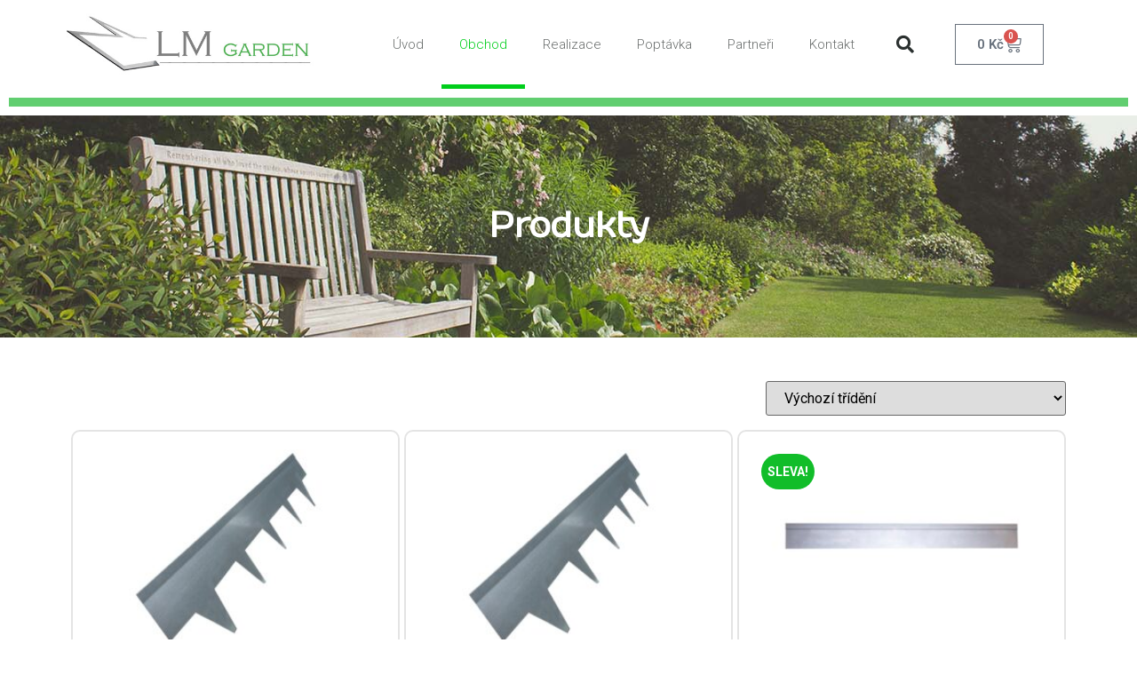

--- FILE ---
content_type: text/html; charset=UTF-8
request_url: http://lmgarden.cz/obchod/?add-to-cart=753
body_size: 15099
content:
<!doctype html>
<html lang="cs">
<head>
	<meta charset="UTF-8">
	<meta name="viewport" content="width=device-width, initial-scale=1">
	<link rel="profile" href="https://gmpg.org/xfn/11">
	<title>Obchod &#8211; LMgarden.cz &#8211; Zahradní obrubníky</title>
<meta name='robots' content='max-image-preview:large' />
	<style>img:is([sizes="auto" i], [sizes^="auto," i]) { contain-intrinsic-size: 3000px 1500px }</style>
	<script>window._wca = window._wca || [];</script>
<link rel='dns-prefetch' href='//stats.wp.com' />
<link rel="alternate" type="application/rss+xml" title="LMgarden.cz - Zahradní obrubníky &raquo; RSS zdroj" href="https://lmgarden.cz/feed/" />
<link rel="alternate" type="application/rss+xml" title="LMgarden.cz - Zahradní obrubníky &raquo; RSS komentářů" href="https://lmgarden.cz/comments/feed/" />
<link rel="alternate" type="application/rss+xml" title="LMgarden.cz - Zahradní obrubníky &raquo; RSS pro Produkty" href="https://lmgarden.cz/obchod/feed/" />
		<!-- This site uses the Google Analytics by MonsterInsights plugin v9.2.4 - Using Analytics tracking - https://www.monsterinsights.com/ -->
		<!-- Poznámka: MonsterInsights není na tomto webu aktuálně nakonfigurován. Vlastník webu se musí ověřit pomocí Google Analytics na panelu nastavení MonsterInsights. -->
					<!-- No tracking code set -->
				<!-- / Google Analytics by MonsterInsights -->
		<script>
window._wpemojiSettings = {"baseUrl":"https:\/\/s.w.org\/images\/core\/emoji\/15.0.3\/72x72\/","ext":".png","svgUrl":"https:\/\/s.w.org\/images\/core\/emoji\/15.0.3\/svg\/","svgExt":".svg","source":{"concatemoji":"http:\/\/lmgarden.cz\/wp-includes\/js\/wp-emoji-release.min.js?ver=6.7.4"}};
/*! This file is auto-generated */
!function(i,n){var o,s,e;function c(e){try{var t={supportTests:e,timestamp:(new Date).valueOf()};sessionStorage.setItem(o,JSON.stringify(t))}catch(e){}}function p(e,t,n){e.clearRect(0,0,e.canvas.width,e.canvas.height),e.fillText(t,0,0);var t=new Uint32Array(e.getImageData(0,0,e.canvas.width,e.canvas.height).data),r=(e.clearRect(0,0,e.canvas.width,e.canvas.height),e.fillText(n,0,0),new Uint32Array(e.getImageData(0,0,e.canvas.width,e.canvas.height).data));return t.every(function(e,t){return e===r[t]})}function u(e,t,n){switch(t){case"flag":return n(e,"\ud83c\udff3\ufe0f\u200d\u26a7\ufe0f","\ud83c\udff3\ufe0f\u200b\u26a7\ufe0f")?!1:!n(e,"\ud83c\uddfa\ud83c\uddf3","\ud83c\uddfa\u200b\ud83c\uddf3")&&!n(e,"\ud83c\udff4\udb40\udc67\udb40\udc62\udb40\udc65\udb40\udc6e\udb40\udc67\udb40\udc7f","\ud83c\udff4\u200b\udb40\udc67\u200b\udb40\udc62\u200b\udb40\udc65\u200b\udb40\udc6e\u200b\udb40\udc67\u200b\udb40\udc7f");case"emoji":return!n(e,"\ud83d\udc26\u200d\u2b1b","\ud83d\udc26\u200b\u2b1b")}return!1}function f(e,t,n){var r="undefined"!=typeof WorkerGlobalScope&&self instanceof WorkerGlobalScope?new OffscreenCanvas(300,150):i.createElement("canvas"),a=r.getContext("2d",{willReadFrequently:!0}),o=(a.textBaseline="top",a.font="600 32px Arial",{});return e.forEach(function(e){o[e]=t(a,e,n)}),o}function t(e){var t=i.createElement("script");t.src=e,t.defer=!0,i.head.appendChild(t)}"undefined"!=typeof Promise&&(o="wpEmojiSettingsSupports",s=["flag","emoji"],n.supports={everything:!0,everythingExceptFlag:!0},e=new Promise(function(e){i.addEventListener("DOMContentLoaded",e,{once:!0})}),new Promise(function(t){var n=function(){try{var e=JSON.parse(sessionStorage.getItem(o));if("object"==typeof e&&"number"==typeof e.timestamp&&(new Date).valueOf()<e.timestamp+604800&&"object"==typeof e.supportTests)return e.supportTests}catch(e){}return null}();if(!n){if("undefined"!=typeof Worker&&"undefined"!=typeof OffscreenCanvas&&"undefined"!=typeof URL&&URL.createObjectURL&&"undefined"!=typeof Blob)try{var e="postMessage("+f.toString()+"("+[JSON.stringify(s),u.toString(),p.toString()].join(",")+"));",r=new Blob([e],{type:"text/javascript"}),a=new Worker(URL.createObjectURL(r),{name:"wpTestEmojiSupports"});return void(a.onmessage=function(e){c(n=e.data),a.terminate(),t(n)})}catch(e){}c(n=f(s,u,p))}t(n)}).then(function(e){for(var t in e)n.supports[t]=e[t],n.supports.everything=n.supports.everything&&n.supports[t],"flag"!==t&&(n.supports.everythingExceptFlag=n.supports.everythingExceptFlag&&n.supports[t]);n.supports.everythingExceptFlag=n.supports.everythingExceptFlag&&!n.supports.flag,n.DOMReady=!1,n.readyCallback=function(){n.DOMReady=!0}}).then(function(){return e}).then(function(){var e;n.supports.everything||(n.readyCallback(),(e=n.source||{}).concatemoji?t(e.concatemoji):e.wpemoji&&e.twemoji&&(t(e.twemoji),t(e.wpemoji)))}))}((window,document),window._wpemojiSettings);
</script>
<link rel='stylesheet' id='hfe-widgets-style-css' href='http://lmgarden.cz/wp-content/plugins/header-footer-elementor/inc/widgets-css/frontend.css?ver=2.0.6' media='all' />
<style id='wp-emoji-styles-inline-css'>

	img.wp-smiley, img.emoji {
		display: inline !important;
		border: none !important;
		box-shadow: none !important;
		height: 1em !important;
		width: 1em !important;
		margin: 0 0.07em !important;
		vertical-align: -0.1em !important;
		background: none !important;
		padding: 0 !important;
	}
</style>
<link rel='stylesheet' id='wp-block-library-css' href='http://lmgarden.cz/wp-includes/css/dist/block-library/style.min.css?ver=6.7.4' media='all' />
<link rel='stylesheet' id='mediaelement-css' href='http://lmgarden.cz/wp-includes/js/mediaelement/mediaelementplayer-legacy.min.css?ver=4.2.17' media='all' />
<link rel='stylesheet' id='wp-mediaelement-css' href='http://lmgarden.cz/wp-includes/js/mediaelement/wp-mediaelement.min.css?ver=6.7.4' media='all' />
<style id='jetpack-sharing-buttons-style-inline-css'>
.jetpack-sharing-buttons__services-list{display:flex;flex-direction:row;flex-wrap:wrap;gap:0;list-style-type:none;margin:5px;padding:0}.jetpack-sharing-buttons__services-list.has-small-icon-size{font-size:12px}.jetpack-sharing-buttons__services-list.has-normal-icon-size{font-size:16px}.jetpack-sharing-buttons__services-list.has-large-icon-size{font-size:24px}.jetpack-sharing-buttons__services-list.has-huge-icon-size{font-size:36px}@media print{.jetpack-sharing-buttons__services-list{display:none!important}}.editor-styles-wrapper .wp-block-jetpack-sharing-buttons{gap:0;padding-inline-start:0}ul.jetpack-sharing-buttons__services-list.has-background{padding:1.25em 2.375em}
</style>
<style id='global-styles-inline-css'>
:root{--wp--preset--aspect-ratio--square: 1;--wp--preset--aspect-ratio--4-3: 4/3;--wp--preset--aspect-ratio--3-4: 3/4;--wp--preset--aspect-ratio--3-2: 3/2;--wp--preset--aspect-ratio--2-3: 2/3;--wp--preset--aspect-ratio--16-9: 16/9;--wp--preset--aspect-ratio--9-16: 9/16;--wp--preset--color--black: #000000;--wp--preset--color--cyan-bluish-gray: #abb8c3;--wp--preset--color--white: #ffffff;--wp--preset--color--pale-pink: #f78da7;--wp--preset--color--vivid-red: #cf2e2e;--wp--preset--color--luminous-vivid-orange: #ff6900;--wp--preset--color--luminous-vivid-amber: #fcb900;--wp--preset--color--light-green-cyan: #7bdcb5;--wp--preset--color--vivid-green-cyan: #00d084;--wp--preset--color--pale-cyan-blue: #8ed1fc;--wp--preset--color--vivid-cyan-blue: #0693e3;--wp--preset--color--vivid-purple: #9b51e0;--wp--preset--gradient--vivid-cyan-blue-to-vivid-purple: linear-gradient(135deg,rgba(6,147,227,1) 0%,rgb(155,81,224) 100%);--wp--preset--gradient--light-green-cyan-to-vivid-green-cyan: linear-gradient(135deg,rgb(122,220,180) 0%,rgb(0,208,130) 100%);--wp--preset--gradient--luminous-vivid-amber-to-luminous-vivid-orange: linear-gradient(135deg,rgba(252,185,0,1) 0%,rgba(255,105,0,1) 100%);--wp--preset--gradient--luminous-vivid-orange-to-vivid-red: linear-gradient(135deg,rgba(255,105,0,1) 0%,rgb(207,46,46) 100%);--wp--preset--gradient--very-light-gray-to-cyan-bluish-gray: linear-gradient(135deg,rgb(238,238,238) 0%,rgb(169,184,195) 100%);--wp--preset--gradient--cool-to-warm-spectrum: linear-gradient(135deg,rgb(74,234,220) 0%,rgb(151,120,209) 20%,rgb(207,42,186) 40%,rgb(238,44,130) 60%,rgb(251,105,98) 80%,rgb(254,248,76) 100%);--wp--preset--gradient--blush-light-purple: linear-gradient(135deg,rgb(255,206,236) 0%,rgb(152,150,240) 100%);--wp--preset--gradient--blush-bordeaux: linear-gradient(135deg,rgb(254,205,165) 0%,rgb(254,45,45) 50%,rgb(107,0,62) 100%);--wp--preset--gradient--luminous-dusk: linear-gradient(135deg,rgb(255,203,112) 0%,rgb(199,81,192) 50%,rgb(65,88,208) 100%);--wp--preset--gradient--pale-ocean: linear-gradient(135deg,rgb(255,245,203) 0%,rgb(182,227,212) 50%,rgb(51,167,181) 100%);--wp--preset--gradient--electric-grass: linear-gradient(135deg,rgb(202,248,128) 0%,rgb(113,206,126) 100%);--wp--preset--gradient--midnight: linear-gradient(135deg,rgb(2,3,129) 0%,rgb(40,116,252) 100%);--wp--preset--font-size--small: 13px;--wp--preset--font-size--medium: 20px;--wp--preset--font-size--large: 36px;--wp--preset--font-size--x-large: 42px;--wp--preset--font-family--inter: "Inter", sans-serif;--wp--preset--font-family--cardo: Cardo;--wp--preset--spacing--20: 0.44rem;--wp--preset--spacing--30: 0.67rem;--wp--preset--spacing--40: 1rem;--wp--preset--spacing--50: 1.5rem;--wp--preset--spacing--60: 2.25rem;--wp--preset--spacing--70: 3.38rem;--wp--preset--spacing--80: 5.06rem;--wp--preset--shadow--natural: 6px 6px 9px rgba(0, 0, 0, 0.2);--wp--preset--shadow--deep: 12px 12px 50px rgba(0, 0, 0, 0.4);--wp--preset--shadow--sharp: 6px 6px 0px rgba(0, 0, 0, 0.2);--wp--preset--shadow--outlined: 6px 6px 0px -3px rgba(255, 255, 255, 1), 6px 6px rgba(0, 0, 0, 1);--wp--preset--shadow--crisp: 6px 6px 0px rgba(0, 0, 0, 1);}:root { --wp--style--global--content-size: 800px;--wp--style--global--wide-size: 1200px; }:where(body) { margin: 0; }.wp-site-blocks > .alignleft { float: left; margin-right: 2em; }.wp-site-blocks > .alignright { float: right; margin-left: 2em; }.wp-site-blocks > .aligncenter { justify-content: center; margin-left: auto; margin-right: auto; }:where(.wp-site-blocks) > * { margin-block-start: 24px; margin-block-end: 0; }:where(.wp-site-blocks) > :first-child { margin-block-start: 0; }:where(.wp-site-blocks) > :last-child { margin-block-end: 0; }:root { --wp--style--block-gap: 24px; }:root :where(.is-layout-flow) > :first-child{margin-block-start: 0;}:root :where(.is-layout-flow) > :last-child{margin-block-end: 0;}:root :where(.is-layout-flow) > *{margin-block-start: 24px;margin-block-end: 0;}:root :where(.is-layout-constrained) > :first-child{margin-block-start: 0;}:root :where(.is-layout-constrained) > :last-child{margin-block-end: 0;}:root :where(.is-layout-constrained) > *{margin-block-start: 24px;margin-block-end: 0;}:root :where(.is-layout-flex){gap: 24px;}:root :where(.is-layout-grid){gap: 24px;}.is-layout-flow > .alignleft{float: left;margin-inline-start: 0;margin-inline-end: 2em;}.is-layout-flow > .alignright{float: right;margin-inline-start: 2em;margin-inline-end: 0;}.is-layout-flow > .aligncenter{margin-left: auto !important;margin-right: auto !important;}.is-layout-constrained > .alignleft{float: left;margin-inline-start: 0;margin-inline-end: 2em;}.is-layout-constrained > .alignright{float: right;margin-inline-start: 2em;margin-inline-end: 0;}.is-layout-constrained > .aligncenter{margin-left: auto !important;margin-right: auto !important;}.is-layout-constrained > :where(:not(.alignleft):not(.alignright):not(.alignfull)){max-width: var(--wp--style--global--content-size);margin-left: auto !important;margin-right: auto !important;}.is-layout-constrained > .alignwide{max-width: var(--wp--style--global--wide-size);}body .is-layout-flex{display: flex;}.is-layout-flex{flex-wrap: wrap;align-items: center;}.is-layout-flex > :is(*, div){margin: 0;}body .is-layout-grid{display: grid;}.is-layout-grid > :is(*, div){margin: 0;}body{padding-top: 0px;padding-right: 0px;padding-bottom: 0px;padding-left: 0px;}a:where(:not(.wp-element-button)){text-decoration: underline;}:root :where(.wp-element-button, .wp-block-button__link){background-color: #32373c;border-width: 0;color: #fff;font-family: inherit;font-size: inherit;line-height: inherit;padding: calc(0.667em + 2px) calc(1.333em + 2px);text-decoration: none;}.has-black-color{color: var(--wp--preset--color--black) !important;}.has-cyan-bluish-gray-color{color: var(--wp--preset--color--cyan-bluish-gray) !important;}.has-white-color{color: var(--wp--preset--color--white) !important;}.has-pale-pink-color{color: var(--wp--preset--color--pale-pink) !important;}.has-vivid-red-color{color: var(--wp--preset--color--vivid-red) !important;}.has-luminous-vivid-orange-color{color: var(--wp--preset--color--luminous-vivid-orange) !important;}.has-luminous-vivid-amber-color{color: var(--wp--preset--color--luminous-vivid-amber) !important;}.has-light-green-cyan-color{color: var(--wp--preset--color--light-green-cyan) !important;}.has-vivid-green-cyan-color{color: var(--wp--preset--color--vivid-green-cyan) !important;}.has-pale-cyan-blue-color{color: var(--wp--preset--color--pale-cyan-blue) !important;}.has-vivid-cyan-blue-color{color: var(--wp--preset--color--vivid-cyan-blue) !important;}.has-vivid-purple-color{color: var(--wp--preset--color--vivid-purple) !important;}.has-black-background-color{background-color: var(--wp--preset--color--black) !important;}.has-cyan-bluish-gray-background-color{background-color: var(--wp--preset--color--cyan-bluish-gray) !important;}.has-white-background-color{background-color: var(--wp--preset--color--white) !important;}.has-pale-pink-background-color{background-color: var(--wp--preset--color--pale-pink) !important;}.has-vivid-red-background-color{background-color: var(--wp--preset--color--vivid-red) !important;}.has-luminous-vivid-orange-background-color{background-color: var(--wp--preset--color--luminous-vivid-orange) !important;}.has-luminous-vivid-amber-background-color{background-color: var(--wp--preset--color--luminous-vivid-amber) !important;}.has-light-green-cyan-background-color{background-color: var(--wp--preset--color--light-green-cyan) !important;}.has-vivid-green-cyan-background-color{background-color: var(--wp--preset--color--vivid-green-cyan) !important;}.has-pale-cyan-blue-background-color{background-color: var(--wp--preset--color--pale-cyan-blue) !important;}.has-vivid-cyan-blue-background-color{background-color: var(--wp--preset--color--vivid-cyan-blue) !important;}.has-vivid-purple-background-color{background-color: var(--wp--preset--color--vivid-purple) !important;}.has-black-border-color{border-color: var(--wp--preset--color--black) !important;}.has-cyan-bluish-gray-border-color{border-color: var(--wp--preset--color--cyan-bluish-gray) !important;}.has-white-border-color{border-color: var(--wp--preset--color--white) !important;}.has-pale-pink-border-color{border-color: var(--wp--preset--color--pale-pink) !important;}.has-vivid-red-border-color{border-color: var(--wp--preset--color--vivid-red) !important;}.has-luminous-vivid-orange-border-color{border-color: var(--wp--preset--color--luminous-vivid-orange) !important;}.has-luminous-vivid-amber-border-color{border-color: var(--wp--preset--color--luminous-vivid-amber) !important;}.has-light-green-cyan-border-color{border-color: var(--wp--preset--color--light-green-cyan) !important;}.has-vivid-green-cyan-border-color{border-color: var(--wp--preset--color--vivid-green-cyan) !important;}.has-pale-cyan-blue-border-color{border-color: var(--wp--preset--color--pale-cyan-blue) !important;}.has-vivid-cyan-blue-border-color{border-color: var(--wp--preset--color--vivid-cyan-blue) !important;}.has-vivid-purple-border-color{border-color: var(--wp--preset--color--vivid-purple) !important;}.has-vivid-cyan-blue-to-vivid-purple-gradient-background{background: var(--wp--preset--gradient--vivid-cyan-blue-to-vivid-purple) !important;}.has-light-green-cyan-to-vivid-green-cyan-gradient-background{background: var(--wp--preset--gradient--light-green-cyan-to-vivid-green-cyan) !important;}.has-luminous-vivid-amber-to-luminous-vivid-orange-gradient-background{background: var(--wp--preset--gradient--luminous-vivid-amber-to-luminous-vivid-orange) !important;}.has-luminous-vivid-orange-to-vivid-red-gradient-background{background: var(--wp--preset--gradient--luminous-vivid-orange-to-vivid-red) !important;}.has-very-light-gray-to-cyan-bluish-gray-gradient-background{background: var(--wp--preset--gradient--very-light-gray-to-cyan-bluish-gray) !important;}.has-cool-to-warm-spectrum-gradient-background{background: var(--wp--preset--gradient--cool-to-warm-spectrum) !important;}.has-blush-light-purple-gradient-background{background: var(--wp--preset--gradient--blush-light-purple) !important;}.has-blush-bordeaux-gradient-background{background: var(--wp--preset--gradient--blush-bordeaux) !important;}.has-luminous-dusk-gradient-background{background: var(--wp--preset--gradient--luminous-dusk) !important;}.has-pale-ocean-gradient-background{background: var(--wp--preset--gradient--pale-ocean) !important;}.has-electric-grass-gradient-background{background: var(--wp--preset--gradient--electric-grass) !important;}.has-midnight-gradient-background{background: var(--wp--preset--gradient--midnight) !important;}.has-small-font-size{font-size: var(--wp--preset--font-size--small) !important;}.has-medium-font-size{font-size: var(--wp--preset--font-size--medium) !important;}.has-large-font-size{font-size: var(--wp--preset--font-size--large) !important;}.has-x-large-font-size{font-size: var(--wp--preset--font-size--x-large) !important;}.has-inter-font-family{font-family: var(--wp--preset--font-family--inter) !important;}.has-cardo-font-family{font-family: var(--wp--preset--font-family--cardo) !important;}
:root :where(.wp-block-pullquote){font-size: 1.5em;line-height: 1.6;}
</style>
<link rel='stylesheet' id='wapf-frontend-css-css' href='http://lmgarden.cz/wp-content/plugins/advanced-product-fields-for-woocommerce/assets/css/frontend.min.css?ver=1.6.12' media='all' />
<link rel='stylesheet' id='table-addons-for-elementor-css' href='http://lmgarden.cz/wp-content/plugins/table-addons-for-elementor/public/css/table-addons-for-elementor-public.css?ver=2.1.4' media='all' />
<link rel='stylesheet' id='woocommerce-layout-css' href='http://lmgarden.cz/wp-content/plugins/woocommerce/assets/css/woocommerce-layout.css?ver=9.5.3' media='all' />
<style id='woocommerce-layout-inline-css'>

	.infinite-scroll .woocommerce-pagination {
		display: none;
	}
</style>
<link rel='stylesheet' id='woocommerce-smallscreen-css' href='http://lmgarden.cz/wp-content/plugins/woocommerce/assets/css/woocommerce-smallscreen.css?ver=9.5.3' media='only screen and (max-width: 768px)' />
<link rel='stylesheet' id='woocommerce-general-css' href='http://lmgarden.cz/wp-content/plugins/woocommerce/assets/css/woocommerce.css?ver=9.5.3' media='all' />
<style id='woocommerce-inline-inline-css'>
.woocommerce form .form-row .required { visibility: visible; }
</style>
<link rel='stylesheet' id='hfe-style-css' href='http://lmgarden.cz/wp-content/plugins/header-footer-elementor/assets/css/header-footer-elementor.css?ver=2.0.6' media='all' />
<link rel='stylesheet' id='elementor-icons-css' href='http://lmgarden.cz/wp-content/plugins/elementor/assets/lib/eicons/css/elementor-icons.min.css?ver=5.34.0' media='all' />
<link rel='stylesheet' id='elementor-frontend-css' href='http://lmgarden.cz/wp-content/plugins/elementor/assets/css/frontend.min.css?ver=3.26.3' media='all' />
<link rel='stylesheet' id='elementor-post-378-css' href='http://lmgarden.cz/wp-content/uploads/elementor/css/post-378.css?ver=1735815822' media='all' />
<link rel='stylesheet' id='hello-elementor-css' href='http://lmgarden.cz/wp-content/themes/hello-elementor/style.min.css?ver=3.2.1' media='all' />
<link rel='stylesheet' id='hello-elementor-theme-style-css' href='http://lmgarden.cz/wp-content/themes/hello-elementor/theme.min.css?ver=3.2.1' media='all' />
<link rel='stylesheet' id='hello-elementor-header-footer-css' href='http://lmgarden.cz/wp-content/themes/hello-elementor/header-footer.min.css?ver=3.2.1' media='all' />
<link rel='stylesheet' id='widget-image-css' href='http://lmgarden.cz/wp-content/plugins/elementor/assets/css/widget-image.min.css?ver=3.26.3' media='all' />
<link rel='stylesheet' id='widget-nav-menu-css' href='http://lmgarden.cz/wp-content/plugins/elementor-pro/assets/css/widget-nav-menu.min.css?ver=3.26.2' media='all' />
<link rel='stylesheet' id='widget-search-form-css' href='http://lmgarden.cz/wp-content/plugins/elementor-pro/assets/css/widget-search-form.min.css?ver=3.26.2' media='all' />
<link rel='stylesheet' id='elementor-icons-shared-0-css' href='http://lmgarden.cz/wp-content/plugins/elementor/assets/lib/font-awesome/css/fontawesome.min.css?ver=5.15.3' media='all' />
<link rel='stylesheet' id='elementor-icons-fa-solid-css' href='http://lmgarden.cz/wp-content/plugins/elementor/assets/lib/font-awesome/css/solid.min.css?ver=5.15.3' media='all' />
<link rel='stylesheet' id='widget-woocommerce-menu-cart-css' href='http://lmgarden.cz/wp-content/plugins/elementor-pro/assets/css/widget-woocommerce-menu-cart.min.css?ver=3.26.2' media='all' />
<link rel='stylesheet' id='widget-spacer-css' href='http://lmgarden.cz/wp-content/plugins/elementor/assets/css/widget-spacer.min.css?ver=3.26.3' media='all' />
<link rel='stylesheet' id='widget-divider-css' href='http://lmgarden.cz/wp-content/plugins/elementor/assets/css/widget-divider.min.css?ver=3.26.3' media='all' />
<link rel='stylesheet' id='widget-form-css' href='http://lmgarden.cz/wp-content/plugins/elementor-pro/assets/css/widget-form.min.css?ver=3.26.2' media='all' />
<link rel='stylesheet' id='widget-heading-css' href='http://lmgarden.cz/wp-content/plugins/elementor/assets/css/widget-heading.min.css?ver=3.26.3' media='all' />
<link rel='stylesheet' id='widget-icon-list-css' href='http://lmgarden.cz/wp-content/plugins/elementor/assets/css/widget-icon-list.min.css?ver=3.26.3' media='all' />
<link rel='stylesheet' id='widget-woocommerce-products-css' href='http://lmgarden.cz/wp-content/plugins/elementor-pro/assets/css/widget-woocommerce-products.min.css?ver=3.26.2' media='all' />
<link rel='stylesheet' id='widget-woocommerce-products-archive-css' href='http://lmgarden.cz/wp-content/plugins/elementor-pro/assets/css/widget-woocommerce-products-archive.min.css?ver=3.26.2' media='all' />
<link rel='stylesheet' id='elementor-post-6-css' href='http://lmgarden.cz/wp-content/uploads/elementor/css/post-6.css?ver=1735815823' media='all' />
<link rel='stylesheet' id='elementor-post-89-css' href='http://lmgarden.cz/wp-content/uploads/elementor/css/post-89.css?ver=1735815823' media='all' />
<link rel='stylesheet' id='elementor-post-633-css' href='http://lmgarden.cz/wp-content/uploads/elementor/css/post-633.css?ver=1736159567' media='all' />
<link rel='stylesheet' id='hfe-icons-list-css' href='http://lmgarden.cz/wp-content/plugins/elementor/assets/css/widget-icon-list.min.css?ver=3.24.3' media='all' />
<link rel='stylesheet' id='hfe-social-icons-css' href='http://lmgarden.cz/wp-content/plugins/elementor/assets/css/widget-social-icons.min.css?ver=3.24.0' media='all' />
<link rel='stylesheet' id='hfe-social-share-icons-brands-css' href='http://lmgarden.cz/wp-content/plugins/elementor/assets/lib/font-awesome/css/brands.css?ver=5.15.3' media='all' />
<link rel='stylesheet' id='hfe-social-share-icons-fontawesome-css' href='http://lmgarden.cz/wp-content/plugins/elementor/assets/lib/font-awesome/css/fontawesome.css?ver=5.15.3' media='all' />
<link rel='stylesheet' id='hfe-nav-menu-icons-css' href='http://lmgarden.cz/wp-content/plugins/elementor/assets/lib/font-awesome/css/solid.css?ver=5.15.3' media='all' />
<link rel='stylesheet' id='hfe-widget-blockquote-css' href='http://lmgarden.cz/wp-content/plugins/elementor-pro/assets/css/widget-blockquote.min.css?ver=3.25.0' media='all' />
<link rel='stylesheet' id='google-fonts-1-css' href='https://fonts.googleapis.com/css?family=Roboto%3A100%2C100italic%2C200%2C200italic%2C300%2C300italic%2C400%2C400italic%2C500%2C500italic%2C600%2C600italic%2C700%2C700italic%2C800%2C800italic%2C900%2C900italic%7CRoboto+Slab%3A100%2C100italic%2C200%2C200italic%2C300%2C300italic%2C400%2C400italic%2C500%2C500italic%2C600%2C600italic%2C700%2C700italic%2C800%2C800italic%2C900%2C900italic%7CMontserrat%3A100%2C100italic%2C200%2C200italic%2C300%2C300italic%2C400%2C400italic%2C500%2C500italic%2C600%2C600italic%2C700%2C700italic%2C800%2C800italic%2C900%2C900italic%7CNumans%3A100%2C100italic%2C200%2C200italic%2C300%2C300italic%2C400%2C400italic%2C500%2C500italic%2C600%2C600italic%2C700%2C700italic%2C800%2C800italic%2C900%2C900italic&#038;display=auto&#038;subset=latin-ext&#038;ver=6.7.4' media='all' />
<link rel='stylesheet' id='elementor-icons-fa-brands-css' href='http://lmgarden.cz/wp-content/plugins/elementor/assets/lib/font-awesome/css/brands.min.css?ver=5.15.3' media='all' />
<link rel='stylesheet' id='elementor-icons-fa-regular-css' href='http://lmgarden.cz/wp-content/plugins/elementor/assets/lib/font-awesome/css/regular.min.css?ver=5.15.3' media='all' />
<link rel="preconnect" href="https://fonts.gstatic.com/" crossorigin><script src="http://lmgarden.cz/wp-includes/js/jquery/jquery.min.js?ver=3.7.1" id="jquery-core-js"></script>
<script src="http://lmgarden.cz/wp-includes/js/jquery/jquery-migrate.min.js?ver=3.4.1" id="jquery-migrate-js"></script>
<script id="jquery-js-after">
!function($){"use strict";$(document).ready(function(){$(this).scrollTop()>100&&$(".hfe-scroll-to-top-wrap").removeClass("hfe-scroll-to-top-hide"),$(window).scroll(function(){$(this).scrollTop()<100?$(".hfe-scroll-to-top-wrap").fadeOut(300):$(".hfe-scroll-to-top-wrap").fadeIn(300)}),$(".hfe-scroll-to-top-wrap").on("click",function(){$("html, body").animate({scrollTop:0},300);return!1})})}(jQuery);
</script>
<script src="http://lmgarden.cz/wp-content/plugins/woocommerce/assets/js/jquery-blockui/jquery.blockUI.min.js?ver=2.7.0-wc.9.5.3" id="jquery-blockui-js" defer data-wp-strategy="defer"></script>
<script id="wc-add-to-cart-js-extra">
var wc_add_to_cart_params = {"ajax_url":"\/wp-admin\/admin-ajax.php","wc_ajax_url":"\/?wc-ajax=%%endpoint%%","i18n_view_cart":"Zobrazit ko\u0161\u00edk","cart_url":"https:\/\/lmgarden.cz\/kosik\/","is_cart":"","cart_redirect_after_add":"no"};
</script>
<script src="http://lmgarden.cz/wp-content/plugins/woocommerce/assets/js/frontend/add-to-cart.min.js?ver=9.5.3" id="wc-add-to-cart-js" defer data-wp-strategy="defer"></script>
<script src="http://lmgarden.cz/wp-content/plugins/woocommerce/assets/js/js-cookie/js.cookie.min.js?ver=2.1.4-wc.9.5.3" id="js-cookie-js" defer data-wp-strategy="defer"></script>
<script id="woocommerce-js-extra">
var woocommerce_params = {"ajax_url":"\/wp-admin\/admin-ajax.php","wc_ajax_url":"\/?wc-ajax=%%endpoint%%"};
</script>
<script src="http://lmgarden.cz/wp-content/plugins/woocommerce/assets/js/frontend/woocommerce.min.js?ver=9.5.3" id="woocommerce-js" defer data-wp-strategy="defer"></script>
<script src="https://stats.wp.com/s-202604.js" id="woocommerce-analytics-js" defer data-wp-strategy="defer"></script>
<link rel="https://api.w.org/" href="https://lmgarden.cz/wp-json/" /><link rel="EditURI" type="application/rsd+xml" title="RSD" href="https://lmgarden.cz/xmlrpc.php?rsd" />
<meta name="generator" content="WordPress 6.7.4" />
<meta name="generator" content="WooCommerce 9.5.3" />
	<style>img#wpstats{display:none}</style>
			<noscript><style>.woocommerce-product-gallery{ opacity: 1 !important; }</style></noscript>
	<meta name="generator" content="Elementor 3.26.3; features: additional_custom_breakpoints; settings: css_print_method-external, google_font-enabled, font_display-auto">
			<style>
				.e-con.e-parent:nth-of-type(n+4):not(.e-lazyloaded):not(.e-no-lazyload),
				.e-con.e-parent:nth-of-type(n+4):not(.e-lazyloaded):not(.e-no-lazyload) * {
					background-image: none !important;
				}
				@media screen and (max-height: 1024px) {
					.e-con.e-parent:nth-of-type(n+3):not(.e-lazyloaded):not(.e-no-lazyload),
					.e-con.e-parent:nth-of-type(n+3):not(.e-lazyloaded):not(.e-no-lazyload) * {
						background-image: none !important;
					}
				}
				@media screen and (max-height: 640px) {
					.e-con.e-parent:nth-of-type(n+2):not(.e-lazyloaded):not(.e-no-lazyload),
					.e-con.e-parent:nth-of-type(n+2):not(.e-lazyloaded):not(.e-no-lazyload) * {
						background-image: none !important;
					}
				}
			</style>
			<style class='wp-fonts-local'>
@font-face{font-family:Inter;font-style:normal;font-weight:300 900;font-display:fallback;src:url('http://lmgarden.cz/wp-content/plugins/woocommerce/assets/fonts/Inter-VariableFont_slnt,wght.woff2') format('woff2');font-stretch:normal;}
@font-face{font-family:Cardo;font-style:normal;font-weight:400;font-display:fallback;src:url('http://lmgarden.cz/wp-content/plugins/woocommerce/assets/fonts/cardo_normal_400.woff2') format('woff2');}
</style>
<link rel="icon" href="https://lmgarden.cz/wp-content/uploads/2020/02/cropped-Logo_lmgarden_web_1-32x32.jpg" sizes="32x32" />
<link rel="icon" href="https://lmgarden.cz/wp-content/uploads/2020/02/cropped-Logo_lmgarden_web_1-192x192.jpg" sizes="192x192" />
<link rel="apple-touch-icon" href="https://lmgarden.cz/wp-content/uploads/2020/02/cropped-Logo_lmgarden_web_1-180x180.jpg" />
<meta name="msapplication-TileImage" content="https://lmgarden.cz/wp-content/uploads/2020/02/cropped-Logo_lmgarden_web_1-270x270.jpg" />
</head>
<body class="archive post-type-archive post-type-archive-product wp-embed-responsive theme-hello-elementor woocommerce-shop woocommerce woocommerce-page woocommerce-no-js ehf-template-hello-elementor ehf-stylesheet-hello-elementor elementor-page-633 elementor-default elementor-template-full-width elementor-kit-378">


<a class="skip-link screen-reader-text" href="#content">Přejít k obsahu</a>

		<div data-elementor-type="header" data-elementor-id="6" class="elementor elementor-6 elementor-location-header" data-elementor-post-type="elementor_library">
					<header class="elementor-section elementor-top-section elementor-element elementor-element-5c28548b elementor-section-content-middle elementor-section-height-min-height elementor-section-boxed elementor-section-height-default elementor-section-items-middle" data-id="5c28548b" data-element_type="section" data-settings="{&quot;background_background&quot;:&quot;classic&quot;}">
						<div class="elementor-container elementor-column-gap-no">
					<div class="elementor-column elementor-col-25 elementor-top-column elementor-element elementor-element-7150c3c1" data-id="7150c3c1" data-element_type="column">
			<div class="elementor-widget-wrap elementor-element-populated">
						<div class="elementor-element elementor-element-301e533 elementor-widget elementor-widget-image" data-id="301e533" data-element_type="widget" data-widget_type="image.default">
				<div class="elementor-widget-container">
																<a href="https://lmgarden.cz">
							<img fetchpriority="high" width="500" height="123" src="https://lmgarden.cz/wp-content/uploads/2020/02/Logo_lmgarden_web_1.jpg" class="attachment-full size-full wp-image-286" alt="" srcset="https://lmgarden.cz/wp-content/uploads/2020/02/Logo_lmgarden_web_1.jpg 500w, https://lmgarden.cz/wp-content/uploads/2020/02/Logo_lmgarden_web_1-300x74.jpg 300w" sizes="(max-width: 500px) 100vw, 500px" />								</a>
															</div>
				</div>
					</div>
		</div>
				<div class="elementor-column elementor-col-25 elementor-top-column elementor-element elementor-element-5bead787" data-id="5bead787" data-element_type="column">
			<div class="elementor-widget-wrap elementor-element-populated">
						<div class="elementor-element elementor-element-243c3169 elementor-nav-menu__align-end elementor-nav-menu--stretch elementor-nav-menu--dropdown-tablet elementor-nav-menu__text-align-aside elementor-nav-menu--toggle elementor-nav-menu--burger elementor-widget elementor-widget-nav-menu" data-id="243c3169" data-element_type="widget" data-settings="{&quot;full_width&quot;:&quot;stretch&quot;,&quot;layout&quot;:&quot;horizontal&quot;,&quot;submenu_icon&quot;:{&quot;value&quot;:&quot;&lt;i class=\&quot;fas fa-caret-down\&quot;&gt;&lt;\/i&gt;&quot;,&quot;library&quot;:&quot;fa-solid&quot;},&quot;toggle&quot;:&quot;burger&quot;}" data-widget_type="nav-menu.default">
				<div class="elementor-widget-container">
								<nav aria-label="Menu" class="elementor-nav-menu--main elementor-nav-menu__container elementor-nav-menu--layout-horizontal e--pointer-underline e--animation-fade">
				<ul id="menu-1-243c3169" class="elementor-nav-menu"><li class="menu-item menu-item-type-post_type menu-item-object-page menu-item-home menu-item-24"><a href="https://lmgarden.cz/" class="elementor-item">Úvod</a></li>
<li class="menu-item menu-item-type-post_type menu-item-object-page current-menu-item current_page_item menu-item-646"><a href="https://lmgarden.cz/obchod/" aria-current="page" class="elementor-item elementor-item-active">Obchod</a></li>
<li class="menu-item menu-item-type-post_type menu-item-object-page menu-item-341"><a href="https://lmgarden.cz/realizace/" class="elementor-item">Realizace</a></li>
<li class="menu-item menu-item-type-post_type menu-item-object-page menu-item-21"><a href="https://lmgarden.cz/poptavka/" class="elementor-item">Poptávka</a></li>
<li class="menu-item menu-item-type-post_type menu-item-object-page menu-item-242"><a href="https://lmgarden.cz/partneri/" class="elementor-item">Partneři</a></li>
<li class="menu-item menu-item-type-post_type menu-item-object-page menu-item-20"><a href="https://lmgarden.cz/kontakt/" class="elementor-item">Kontakt</a></li>
</ul>			</nav>
					<div class="elementor-menu-toggle" role="button" tabindex="0" aria-label="Menu Toggle" aria-expanded="false">
			<i aria-hidden="true" role="presentation" class="elementor-menu-toggle__icon--open eicon-menu-bar"></i><i aria-hidden="true" role="presentation" class="elementor-menu-toggle__icon--close eicon-close"></i>		</div>
					<nav class="elementor-nav-menu--dropdown elementor-nav-menu__container" aria-hidden="true">
				<ul id="menu-2-243c3169" class="elementor-nav-menu"><li class="menu-item menu-item-type-post_type menu-item-object-page menu-item-home menu-item-24"><a href="https://lmgarden.cz/" class="elementor-item" tabindex="-1">Úvod</a></li>
<li class="menu-item menu-item-type-post_type menu-item-object-page current-menu-item current_page_item menu-item-646"><a href="https://lmgarden.cz/obchod/" aria-current="page" class="elementor-item elementor-item-active" tabindex="-1">Obchod</a></li>
<li class="menu-item menu-item-type-post_type menu-item-object-page menu-item-341"><a href="https://lmgarden.cz/realizace/" class="elementor-item" tabindex="-1">Realizace</a></li>
<li class="menu-item menu-item-type-post_type menu-item-object-page menu-item-21"><a href="https://lmgarden.cz/poptavka/" class="elementor-item" tabindex="-1">Poptávka</a></li>
<li class="menu-item menu-item-type-post_type menu-item-object-page menu-item-242"><a href="https://lmgarden.cz/partneri/" class="elementor-item" tabindex="-1">Partneři</a></li>
<li class="menu-item menu-item-type-post_type menu-item-object-page menu-item-20"><a href="https://lmgarden.cz/kontakt/" class="elementor-item" tabindex="-1">Kontakt</a></li>
</ul>			</nav>
						</div>
				</div>
					</div>
		</div>
				<div class="elementor-column elementor-col-25 elementor-top-column elementor-element elementor-element-293430a5" data-id="293430a5" data-element_type="column">
			<div class="elementor-widget-wrap elementor-element-populated">
						<div class="elementor-element elementor-element-6042b3b0 elementor-search-form--skin-full_screen elementor-widget elementor-widget-search-form" data-id="6042b3b0" data-element_type="widget" data-settings="{&quot;skin&quot;:&quot;full_screen&quot;}" data-widget_type="search-form.default">
				<div class="elementor-widget-container">
							<search role="search">
			<form class="elementor-search-form" action="https://lmgarden.cz" method="get">
												<div class="elementor-search-form__toggle" role="button" tabindex="0" aria-label="Search">
					<i aria-hidden="true" class="fas fa-search"></i>				</div>
								<div class="elementor-search-form__container">
					<label class="elementor-screen-only" for="elementor-search-form-6042b3b0">Search</label>

					
					<input id="elementor-search-form-6042b3b0" placeholder="Search..." class="elementor-search-form__input" type="search" name="s" value="">
					
					
										<div class="dialog-lightbox-close-button dialog-close-button" role="button" tabindex="0" aria-label="Close this search box.">
						<i aria-hidden="true" class="eicon-close"></i>					</div>
									</div>
			</form>
		</search>
						</div>
				</div>
					</div>
		</div>
				<div class="elementor-column elementor-col-25 elementor-top-column elementor-element elementor-element-89415af" data-id="89415af" data-element_type="column">
			<div class="elementor-widget-wrap elementor-element-populated">
						<div class="elementor-element elementor-element-1c319ba toggle-icon--cart-medium elementor-menu-cart--items-indicator-bubble elementor-menu-cart--show-subtotal-yes elementor-menu-cart--cart-type-side-cart elementor-menu-cart--show-remove-button-yes elementor-widget elementor-widget-woocommerce-menu-cart" data-id="1c319ba" data-element_type="widget" data-settings="{&quot;cart_type&quot;:&quot;side-cart&quot;,&quot;open_cart&quot;:&quot;click&quot;,&quot;automatically_open_cart&quot;:&quot;no&quot;}" data-widget_type="woocommerce-menu-cart.default">
				<div class="elementor-widget-container">
							<div class="elementor-menu-cart__wrapper">
							<div class="elementor-menu-cart__toggle_wrapper">
					<div class="elementor-menu-cart__container elementor-lightbox" aria-hidden="true">
						<div class="elementor-menu-cart__main" aria-hidden="true">
									<div class="elementor-menu-cart__close-button">
					</div>
									<div class="widget_shopping_cart_content">
															</div>
						</div>
					</div>
							<div class="elementor-menu-cart__toggle elementor-button-wrapper">
			<a id="elementor-menu-cart__toggle_button" href="#" class="elementor-menu-cart__toggle_button elementor-button elementor-size-sm" aria-expanded="false">
				<span class="elementor-button-text"><span class="woocommerce-Price-amount amount"><bdi>0&nbsp;<span class="woocommerce-Price-currencySymbol">&#75;&#269;</span></bdi></span></span>
				<span class="elementor-button-icon">
					<span class="elementor-button-icon-qty" data-counter="0">0</span>
					<i class="eicon-cart-medium"></i>					<span class="elementor-screen-only">Cart</span>
				</span>
			</a>
		</div>
						</div>
					</div> <!-- close elementor-menu-cart__wrapper -->
						</div>
				</div>
					</div>
		</div>
					</div>
		</header>
				<section class="elementor-section elementor-top-section elementor-element elementor-element-95edcc7 elementor-section-stretched elementor-section-full_width elementor-section-height-default elementor-section-height-default" data-id="95edcc7" data-element_type="section" data-settings="{&quot;stretch_section&quot;:&quot;section-stretched&quot;}">
						<div class="elementor-container elementor-column-gap-default">
					<div class="elementor-column elementor-col-100 elementor-top-column elementor-element elementor-element-b967c14" data-id="b967c14" data-element_type="column">
			<div class="elementor-widget-wrap elementor-element-populated">
						<div class="elementor-element elementor-element-4792566 elementor-widget elementor-widget-spacer" data-id="4792566" data-element_type="widget" data-widget_type="spacer.default">
				<div class="elementor-widget-container">
							<div class="elementor-spacer">
			<div class="elementor-spacer-inner"></div>
		</div>
						</div>
				</div>
					</div>
		</div>
					</div>
		</section>
				</div>
				<div data-elementor-type="product-archive" data-elementor-id="633" class="elementor elementor-633 elementor-location-archive product" data-elementor-post-type="elementor_library">
					<section class="elementor-section elementor-top-section elementor-element elementor-element-96ef7cb elementor-section-full_width elementor-section-content-middle elementor-section-stretched elementor-section-height-default elementor-section-height-default" data-id="96ef7cb" data-element_type="section" data-settings="{&quot;background_background&quot;:&quot;classic&quot;,&quot;stretch_section&quot;:&quot;section-stretched&quot;}">
							<div class="elementor-background-overlay"></div>
							<div class="elementor-container elementor-column-gap-no">
					<div class="elementor-column elementor-col-100 elementor-top-column elementor-element elementor-element-ec9ab5c" data-id="ec9ab5c" data-element_type="column" data-settings="{&quot;background_background&quot;:&quot;none&quot;}">
			<div class="elementor-widget-wrap elementor-element-populated">
						<div class="elementor-element elementor-element-66534c3 elementor-widget elementor-widget-heading" data-id="66534c3" data-element_type="widget" data-widget_type="heading.default">
				<div class="elementor-widget-container">
					<h2 class="elementor-heading-title elementor-size-default">Produkty</h2>				</div>
				</div>
					</div>
		</div>
					</div>
		</section>
				<section class="elementor-section elementor-top-section elementor-element elementor-element-61cd7c26 elementor-section-boxed elementor-section-height-default elementor-section-height-default" data-id="61cd7c26" data-element_type="section">
						<div class="elementor-container elementor-column-gap-default">
					<div class="elementor-column elementor-col-100 elementor-top-column elementor-element elementor-element-59361494" data-id="59361494" data-element_type="column">
			<div class="elementor-widget-wrap elementor-element-populated">
						<div class="elementor-element elementor-element-552f3977 elementor-product-loop-item--align-center elementor-products-grid elementor-wc-products elementor-widget elementor-widget-wc-archive-products" data-id="552f3977" data-element_type="widget" data-widget_type="wc-archive-products.default">
				<div class="elementor-widget-container">
					<div class="woocommerce columns-3 "><div class="woocommerce-notices-wrapper"></div><form class="woocommerce-ordering" method="get">
	<select name="orderby" class="orderby" aria-label="Řazení obchodu">
					<option value="menu_order"  selected='selected'>Výchozí třídění</option>
					<option value="popularity" >Seřadit podle oblíbenosti</option>
					<option value="rating" >Seřadit podle průměrného hodnocení</option>
					<option value="date" >Seřadit od nejnovějších</option>
					<option value="price" >Seřadit podle ceny: od nejnižší k nejvyšší</option>
					<option value="price-desc" >Seřadit podle ceny: od nejvyšší k nejnižší</option>
			</select>
	<input type="hidden" name="paged" value="1" />
	<input type="hidden" name="add-to-cart" value="753" /></form>
<ul class="products elementor-grid columns-3">
<li class="product type-product post-654 status-publish first instock product_cat-zahradni-prvky product_tag-lm-garden product_tag-neviditelny-obrubnik product_tag-obrubnik product_tag-obrubnuk-bez-betonaze product_tag-zahradni-prvky has-post-thumbnail taxable shipping-taxable purchasable product-type-simple">
	<a href="https://lmgarden.cz/produkt/neviditelny-obrubnik-s-hroty-2000mm-pozink-1-0mm/" class="woocommerce-LoopProduct-link woocommerce-loop-product__link"><img width="300" height="212" src="https://lmgarden.cz/wp-content/uploads/2024/12/obhroty1-300x212.jpg" class="attachment-woocommerce_thumbnail size-woocommerce_thumbnail" alt="" decoding="async" srcset="https://lmgarden.cz/wp-content/uploads/2024/12/obhroty1-300x212.jpg 300w, https://lmgarden.cz/wp-content/uploads/2024/12/obhroty1-768x543.jpg 768w, https://lmgarden.cz/wp-content/uploads/2024/12/obhroty1-600x424.jpg 600w, https://lmgarden.cz/wp-content/uploads/2024/12/obhroty1.jpg 1000w" sizes="(max-width: 300px) 100vw, 300px" /><h2 class="woocommerce-loop-product__title">Neviditelný obrubník s hroty 2000mm &#8211; Pozink 1.0mm</h2>
	<span class="price"><span class="custom-price-with-vat"><span class="woocommerce-Price-amount amount"><bdi>436&nbsp;<span class="woocommerce-Price-currencySymbol">&#75;&#269;</span></bdi></span> vč. DPH</span><br /><span class="custom-price-without-vat"><span class="woocommerce-Price-amount amount"><bdi>360&nbsp;<span class="woocommerce-Price-currencySymbol">&#75;&#269;</span></bdi></span> bez DPH</span></span>
</a><a href="?add-to-cart=654" aria-describedby="woocommerce_loop_add_to_cart_link_describedby_654" data-quantity="1" class="button product_type_simple add_to_cart_button ajax_add_to_cart" data-product_id="654" data-product_sku="OBR-HRO-PO-15-3-1" aria-label="Přidat do košíku: &ldquo;Neviditelný obrubník s hroty 2000mm - Pozink 1.0mm&rdquo;" rel="nofollow" data-success_message="&ldquo;Neviditelný obrubník s hroty 2000mm - Pozink 1.0mm&rdquo; has been added to your cart">Přidat do košíku</a>	<span id="woocommerce_loop_add_to_cart_link_describedby_654" class="screen-reader-text">
			</span>
</li>
<li class="product type-product post-617 status-publish instock product_cat-zahradni-prvky product_tag-lm-garden product_tag-neviditelny-obrubnik product_tag-obrubnik product_tag-obrubnuk-bez-betonaze product_tag-zahradni-prvky has-post-thumbnail taxable shipping-taxable purchasable product-type-simple">
	<a href="https://lmgarden.cz/produkt/neviditelny-obrubnik-s-hroty-pozink-2000mm-1-5mm-kopirovat/" class="woocommerce-LoopProduct-link woocommerce-loop-product__link"><img width="300" height="212" src="https://lmgarden.cz/wp-content/uploads/2024/12/obhroty1-300x212.jpg" class="attachment-woocommerce_thumbnail size-woocommerce_thumbnail" alt="" decoding="async" srcset="https://lmgarden.cz/wp-content/uploads/2024/12/obhroty1-300x212.jpg 300w, https://lmgarden.cz/wp-content/uploads/2024/12/obhroty1-768x543.jpg 768w, https://lmgarden.cz/wp-content/uploads/2024/12/obhroty1-600x424.jpg 600w, https://lmgarden.cz/wp-content/uploads/2024/12/obhroty1.jpg 1000w" sizes="(max-width: 300px) 100vw, 300px" /><h2 class="woocommerce-loop-product__title">Neviditelný obrubník s hroty 2000mm &#8211; Pozink 1.5mm</h2>
	<span class="price"><span class="custom-price-with-vat"><span class="woocommerce-Price-amount amount"><bdi>545&nbsp;<span class="woocommerce-Price-currencySymbol">&#75;&#269;</span></bdi></span> vč. DPH</span><br /><span class="custom-price-without-vat"><span class="woocommerce-Price-amount amount"><bdi>450&nbsp;<span class="woocommerce-Price-currencySymbol">&#75;&#269;</span></bdi></span> bez DPH</span></span>
</a><a href="?add-to-cart=617" aria-describedby="woocommerce_loop_add_to_cart_link_describedby_617" data-quantity="1" class="button product_type_simple add_to_cart_button ajax_add_to_cart" data-product_id="617" data-product_sku="OBR-HRO-PO-15-3" aria-label="Přidat do košíku: &ldquo;Neviditelný obrubník s hroty 2000mm - Pozink 1.5mm&rdquo;" rel="nofollow" data-success_message="&ldquo;Neviditelný obrubník s hroty 2000mm - Pozink 1.5mm&rdquo; has been added to your cart">Přidat do košíku</a>	<span id="woocommerce_loop_add_to_cart_link_describedby_617" class="screen-reader-text">
			</span>
</li>
<li class="product type-product post-519 status-publish last instock product_cat-zahradni-prvky product_tag-lm-garden product_tag-neviditelny-obrubnik product_tag-obrubnik product_tag-obrubnuk-bez-betonaze product_tag-separacni-lista product_tag-zahradni-prvky has-post-thumbnail sale taxable shipping-taxable purchasable product-type-simple">
	<a href="https://lmgarden.cz/produkt/separacni-zahradni-lista-bez-hrotu-pozink-0-5mm/" class="woocommerce-LoopProduct-link woocommerce-loop-product__link">
	<span class="onsale">Sleva!</span>
	<img width="300" height="180" src="https://lmgarden.cz/wp-content/uploads/2020/07/lm-garden-separacni-zahradni-lista-bez-hrotu-1-300x180.jpg" class="attachment-woocommerce_thumbnail size-woocommerce_thumbnail" alt="" decoding="async" srcset="https://lmgarden.cz/wp-content/uploads/2020/07/lm-garden-separacni-zahradni-lista-bez-hrotu-1-300x180.jpg 300w, https://lmgarden.cz/wp-content/uploads/2020/07/lm-garden-separacni-zahradni-lista-bez-hrotu-1-600x360.jpg 600w, https://lmgarden.cz/wp-content/uploads/2020/07/lm-garden-separacni-zahradni-lista-bez-hrotu-1-768x461.jpg 768w, https://lmgarden.cz/wp-content/uploads/2020/07/lm-garden-separacni-zahradni-lista-bez-hrotu-1.jpg 1024w" sizes="(max-width: 300px) 100vw, 300px" /><h2 class="woocommerce-loop-product__title">Separační zahradní lišta bez hrotů &#8211; Pozink 0.5mm</h2>
	<span class="price"><span class="custom-price-with-vat"><del><span class="woocommerce-Price-amount amount"><bdi>180&nbsp;<span class="woocommerce-Price-currencySymbol">&#75;&#269;</span></bdi></span> vč. DPH</del> <ins><span class="woocommerce-Price-amount amount"><bdi>108&nbsp;<span class="woocommerce-Price-currencySymbol">&#75;&#269;</span></bdi></span> vč. DPH</ins></span><br /><span class="custom-price-without-vat"><del><span class="woocommerce-Price-amount amount"><bdi>149&nbsp;<span class="woocommerce-Price-currencySymbol">&#75;&#269;</span></bdi></span> bez DPH</del> <ins><span class="woocommerce-Price-amount amount"><bdi>89&nbsp;<span class="woocommerce-Price-currencySymbol">&#75;&#269;</span></bdi></span> bez DPH</ins></span></span>
</a><a href="?add-to-cart=519" aria-describedby="woocommerce_loop_add_to_cart_link_describedby_519" data-quantity="1" class="button product_type_simple add_to_cart_button ajax_add_to_cart" data-product_id="519" data-product_sku="OBR-HRO-PO-15-1-1" aria-label="Přidat do košíku: &ldquo;Separační zahradní lišta bez hrotů - Pozink 0.5mm&rdquo;" rel="nofollow" data-success_message="&ldquo;Separační zahradní lišta bez hrotů - Pozink 0.5mm&rdquo; has been added to your cart">Přidat do košíku</a>	<span id="woocommerce_loop_add_to_cart_link_describedby_519" class="screen-reader-text">
			</span>
</li>
<li class="product type-product post-542 status-publish first instock product_cat-zahradni-prvky product_tag-destovy-zlab product_tag-kovovy-zlab product_tag-odolny-zlab product_tag-odtokovy-zlab product_tag-zahradni-zlab product_tag-zlab product_tag-zlab-pro-auto has-post-thumbnail taxable shipping-taxable purchasable product-type-simple">
	<a href="https://lmgarden.cz/produkt/spojovaci-dil-rohovy-90/" class="woocommerce-LoopProduct-link woocommerce-loop-product__link"><img loading="lazy" width="300" height="180" src="https://lmgarden.cz/wp-content/uploads/2020/02/neviditelny_obrubnik_2s-300x180.jpg" class="attachment-woocommerce_thumbnail size-woocommerce_thumbnail" alt="" decoding="async" srcset="https://lmgarden.cz/wp-content/uploads/2020/02/neviditelny_obrubnik_2s-300x180.jpg 300w, https://lmgarden.cz/wp-content/uploads/2020/02/neviditelny_obrubnik_2s-600x360.jpg 600w, https://lmgarden.cz/wp-content/uploads/2020/02/neviditelny_obrubnik_2s.jpg 700w" sizes="(max-width: 300px) 100vw, 300px" /><h2 class="woocommerce-loop-product__title">Spojovací díl &#8211; rohový 90°</h2>
	<span class="price"><span class="custom-price-with-vat"><span class="woocommerce-Price-amount amount"><bdi>27&nbsp;<span class="woocommerce-Price-currencySymbol">&#75;&#269;</span></bdi></span> vč. DPH</span><br /><span class="custom-price-without-vat"><span class="woocommerce-Price-amount amount"><bdi>22&nbsp;<span class="woocommerce-Price-currencySymbol">&#75;&#269;</span></bdi></span> bez DPH</span></span>
</a><a href="?add-to-cart=542" aria-describedby="woocommerce_loop_add_to_cart_link_describedby_542" data-quantity="1" class="button product_type_simple add_to_cart_button ajax_add_to_cart" data-product_id="542" data-product_sku="" aria-label="Přidat do košíku: &ldquo;Spojovací díl - rohový 90°&rdquo;" rel="nofollow" data-success_message="&ldquo;Spojovací díl - rohový 90°&rdquo; has been added to your cart">Přidat do košíku</a>	<span id="woocommerce_loop_add_to_cart_link_describedby_542" class="screen-reader-text">
			</span>
</li>
<li class="product type-product post-540 status-publish instock product_cat-zahradni-prvky product_tag-destovy-zlab product_tag-kovovy-zlab product_tag-odolny-zlab product_tag-odtokovy-zlab product_tag-zahradni-zlab product_tag-zlab product_tag-zlab-pro-auto has-post-thumbnail taxable shipping-taxable purchasable product-type-simple">
	<a href="https://lmgarden.cz/produkt/spojovaci-dil-rovny/" class="woocommerce-LoopProduct-link woocommerce-loop-product__link"><img loading="lazy" width="300" height="180" src="https://lmgarden.cz/wp-content/uploads/2020/02/neviditelny_obrubnik_2s-300x180.jpg" class="attachment-woocommerce_thumbnail size-woocommerce_thumbnail" alt="" decoding="async" srcset="https://lmgarden.cz/wp-content/uploads/2020/02/neviditelny_obrubnik_2s-300x180.jpg 300w, https://lmgarden.cz/wp-content/uploads/2020/02/neviditelny_obrubnik_2s-600x360.jpg 600w, https://lmgarden.cz/wp-content/uploads/2020/02/neviditelny_obrubnik_2s.jpg 700w" sizes="(max-width: 300px) 100vw, 300px" /><h2 class="woocommerce-loop-product__title">Spojovací díl &#8211; rovný</h2>
	<span class="price"><span class="custom-price-with-vat"><span class="woocommerce-Price-amount amount"><bdi>23&nbsp;<span class="woocommerce-Price-currencySymbol">&#75;&#269;</span></bdi></span> vč. DPH</span><br /><span class="custom-price-without-vat"><span class="woocommerce-Price-amount amount"><bdi>19&nbsp;<span class="woocommerce-Price-currencySymbol">&#75;&#269;</span></bdi></span> bez DPH</span></span>
</a><a href="?add-to-cart=540" aria-describedby="woocommerce_loop_add_to_cart_link_describedby_540" data-quantity="1" class="button product_type_simple add_to_cart_button ajax_add_to_cart" data-product_id="540" data-product_sku="" aria-label="Přidat do košíku: &ldquo;Spojovací díl - rovný&rdquo;" rel="nofollow" data-success_message="&ldquo;Spojovací díl - rovný&rdquo; has been added to your cart">Přidat do košíku</a>	<span id="woocommerce_loop_add_to_cart_link_describedby_540" class="screen-reader-text">
			</span>
</li>
</ul>
</div>				</div>
				</div>
					</div>
		</div>
					</div>
		</section>
				<section class="elementor-section elementor-top-section elementor-element elementor-element-d3b4275 elementor-section-boxed elementor-section-height-default elementor-section-height-default" data-id="d3b4275" data-element_type="section" data-settings="{&quot;background_background&quot;:&quot;classic&quot;}">
						<div class="elementor-container elementor-column-gap-default">
					<div class="elementor-column elementor-col-100 elementor-top-column elementor-element elementor-element-ce6e800" data-id="ce6e800" data-element_type="column">
			<div class="elementor-widget-wrap elementor-element-populated">
						<div class="elementor-element elementor-element-73d8ccd elementor-widget elementor-widget-heading" data-id="73d8ccd" data-element_type="widget" data-widget_type="heading.default">
				<div class="elementor-widget-container">
					<h2 class="elementor-heading-title elementor-size-default">Potřebujete zajistit také montáž?</h2>				</div>
				</div>
				<div class="elementor-element elementor-element-1555675 elementor-align-center elementor-widget elementor-widget-button" data-id="1555675" data-element_type="widget" data-widget_type="button.default">
				<div class="elementor-widget-container">
									<div class="elementor-button-wrapper">
					<a class="elementor-button elementor-button-link elementor-size-md" href="https://lmgarden.cz/poptavka/">
						<span class="elementor-button-content-wrapper">
						<span class="elementor-button-icon">
				<i aria-hidden="true" class="far fa-file-alt"></i>			</span>
									<span class="elementor-button-text">Kontaktujte nás</span>
					</span>
					</a>
				</div>
								</div>
				</div>
					</div>
		</div>
					</div>
		</section>
				</div>
				<div data-elementor-type="footer" data-elementor-id="89" class="elementor elementor-89 elementor-location-footer" data-elementor-post-type="elementor_library">
					<section class="elementor-section elementor-top-section elementor-element elementor-element-165ce643 elementor-section-full_width elementor-section-height-default elementor-section-height-default" data-id="165ce643" data-element_type="section">
						<div class="elementor-container elementor-column-gap-default">
					<div class="elementor-column elementor-col-100 elementor-top-column elementor-element elementor-element-3597c45c" data-id="3597c45c" data-element_type="column">
			<div class="elementor-widget-wrap elementor-element-populated">
						<div class="elementor-element elementor-element-66285cf5 elementor-widget-divider--separator-type-pattern elementor-widget-divider--no-spacing elementor-widget-divider--view-line elementor-widget elementor-widget-divider" data-id="66285cf5" data-element_type="widget" data-widget_type="divider.default">
				<div class="elementor-widget-container">
							<div class="elementor-divider" style="--divider-pattern-url: url(&quot;data:image/svg+xml,%3Csvg xmlns=&#039;http://www.w3.org/2000/svg&#039; preserveAspectRatio=&#039;xMidYMid meet&#039; overflow=&#039;visible&#039; height=&#039;100%&#039; viewBox=&#039;0 0 126 26&#039; fill=&#039;black&#039; stroke=&#039;none&#039;%3E%3Cpath d=&#039;M111.9,18.3v3.4H109v-3.4H111.9z M90.8,18.3v3.4H88v-3.4H90.8z M69.8,18.3v3.4h-2.9v-3.4H69.8z M48.8,18.3v3.4h-2.9v-3.4H48.8z M27.7,18.3v3.4h-2.9v-3.4H27.7z M6.7,18.3v3.4H3.8v-3.4H6.7z M46.4,4l4.3,4.8l-1.8,0l3.5,4.4l-2.2-0.1l3,3.3l-11,0.4l3.6-3.8l-2.9-0.1l3.1-4.2l-1.9,0L46.4,4z M111.4,4l2.4,4.8l-1.8,0l3.5,4.4l-2.5-0.1l3.3,3.3h-11l3.1-3.4l-2.5-0.1l3.1-4.2l-1.9,0L111.4,4z M89.9,4l2.9,4.8l-1.9,0l3.2,4.2l-2.5,0l3.5,3.5l-11-0.4l3-3.1l-2.4,0L88,8.8l-1.9,0L89.9,4z M68.6,4l3,4.4l-1.9,0.1l3.4,4.1l-2.7,0.1l3.8,3.7H63.8l2.9-3.6l-2.9,0.1L67,8.7l-2,0.1L68.6,4z M26.5,4l3,4.4l-1.9,0.1l3.7,4.7l-2.5-0.1l3.3,3.3H21l3.1-3.4l-2.5-0.1l3.2-4.3l-2,0.1L26.5,4z M4.9,4l3.7,4.8l-1.5,0l3.1,4.2L7.6,13l3.4,3.4H0l3-3.3l-2.3,0.1l3.5-4.4l-2.3,0L4.9,4z&#039;/%3E%3C/svg%3E&quot;);">
			<span class="elementor-divider-separator">
						</span>
		</div>
						</div>
				</div>
				<section class="elementor-section elementor-inner-section elementor-element elementor-element-6a63b744 elementor-section-boxed elementor-section-height-default elementor-section-height-default" data-id="6a63b744" data-element_type="section" data-settings="{&quot;background_background&quot;:&quot;classic&quot;}">
						<div class="elementor-container elementor-column-gap-default">
					<div class="elementor-column elementor-col-50 elementor-inner-column elementor-element elementor-element-523e896f" data-id="523e896f" data-element_type="column">
			<div class="elementor-widget-wrap elementor-element-populated">
						<div class="elementor-element elementor-element-2e0667ee elementor-widget elementor-widget-image" data-id="2e0667ee" data-element_type="widget" data-widget_type="image.default">
				<div class="elementor-widget-container">
																<a href="https://lmgarden.cz">
							<img fetchpriority="high" width="500" height="123" src="https://lmgarden.cz/wp-content/uploads/2020/02/Logo_lmgarden_web_1.jpg" class="attachment-full size-full wp-image-286" alt="" srcset="https://lmgarden.cz/wp-content/uploads/2020/02/Logo_lmgarden_web_1.jpg 500w, https://lmgarden.cz/wp-content/uploads/2020/02/Logo_lmgarden_web_1-300x74.jpg 300w" sizes="(max-width: 500px) 100vw, 500px" />								</a>
															</div>
				</div>
					</div>
		</div>
				<div class="elementor-column elementor-col-50 elementor-inner-column elementor-element elementor-element-759e3434" data-id="759e3434" data-element_type="column">
			<div class="elementor-widget-wrap elementor-element-populated">
						<div class="elementor-element elementor-element-4036165d elementor-button-align-stretch elementor-widget elementor-widget-form" data-id="4036165d" data-element_type="widget" data-settings="{&quot;button_width&quot;:&quot;25&quot;,&quot;step_next_label&quot;:&quot;Next&quot;,&quot;step_previous_label&quot;:&quot;Previous&quot;,&quot;step_type&quot;:&quot;number_text&quot;,&quot;step_icon_shape&quot;:&quot;circle&quot;}" data-widget_type="form.default">
				<div class="elementor-widget-container">
							<form class="elementor-form" method="post" name="New Form">
			<input type="hidden" name="post_id" value="89"/>
			<input type="hidden" name="form_id" value="4036165d"/>
			<input type="hidden" name="referer_title" value="Obchod" />

			
			<div class="elementor-form-fields-wrapper elementor-labels-">
								<div class="elementor-field-type-email elementor-field-group elementor-column elementor-field-group-email elementor-col-75 elementor-field-required">
												<label for="form-field-email" class="elementor-field-label elementor-screen-only">
								Email							</label>
														<input size="1" type="email" name="form_fields[email]" id="form-field-email" class="elementor-field elementor-size-md  elementor-field-textual" placeholder="Vložte svůj email, pokud chcete zaslat katalog" required="required" aria-required="true">
											</div>
								<div class="elementor-field-group elementor-column elementor-field-type-submit elementor-col-25 e-form__buttons">
					<button class="elementor-button elementor-size-md" type="submit">
						<span class="elementor-button-content-wrapper">
															<span class="elementor-button-icon">
									<i aria-hidden="true" class="fas fa-arrow-right"></i>																	</span>
																						<span class="elementor-button-text">Chci katalog</span>
													</span>
					</button>
				</div>
			</div>
		</form>
						</div>
				</div>
					</div>
		</div>
					</div>
		</section>
				<section class="elementor-section elementor-inner-section elementor-element elementor-element-4a217dd3 elementor-section-full_width elementor-section-height-default elementor-section-height-default" data-id="4a217dd3" data-element_type="section">
						<div class="elementor-container elementor-column-gap-default">
					<div class="elementor-column elementor-col-50 elementor-inner-column elementor-element elementor-element-44f49bff" data-id="44f49bff" data-element_type="column">
			<div class="elementor-widget-wrap elementor-element-populated">
						<div class="elementor-element elementor-element-7a37438a elementor-widget__width-auto elementor-widget-mobile__width-inherit elementor-widget elementor-widget-heading" data-id="7a37438a" data-element_type="widget" data-widget_type="heading.default">
				<div class="elementor-widget-container">
					<h2 class="elementor-heading-title elementor-size-default">Sleduj nás</h2>				</div>
				</div>
				<div class="elementor-element elementor-element-e9c8e0d elementor-icon-list--layout-inline elementor-widget__width-auto elementor-mobile-align-center elementor-widget-mobile__width-inherit elementor-list-item-link-full_width elementor-widget elementor-widget-icon-list" data-id="e9c8e0d" data-element_type="widget" data-widget_type="icon-list.default">
				<div class="elementor-widget-container">
							<ul class="elementor-icon-list-items elementor-inline-items">
							<li class="elementor-icon-list-item elementor-inline-item">
											<span class="elementor-icon-list-icon">
							<i aria-hidden="true" class="fab fa-facebook-square"></i>						</span>
										<span class="elementor-icon-list-text"></span>
									</li>
								<li class="elementor-icon-list-item elementor-inline-item">
											<span class="elementor-icon-list-icon">
							<i aria-hidden="true" class="fab fa-youtube"></i>						</span>
										<span class="elementor-icon-list-text"></span>
									</li>
						</ul>
						</div>
				</div>
					</div>
		</div>
				<div class="elementor-column elementor-col-50 elementor-inner-column elementor-element elementor-element-695ccb42" data-id="695ccb42" data-element_type="column">
			<div class="elementor-widget-wrap elementor-element-populated">
						<div class="elementor-element elementor-element-163e5589 elementor-widget elementor-widget-heading" data-id="163e5589" data-element_type="widget" data-widget_type="heading.default">
				<div class="elementor-widget-container">
					<h2 class="elementor-heading-title elementor-size-default">Vytvořeno v MediaOstrava © 2019 All Rights Reserved
</h2>				</div>
				</div>
					</div>
		</div>
					</div>
		</section>
					</div>
		</div>
					</div>
		</section>
				</div>
		
			<script type='text/javascript'>
				const lazyloadRunObserver = () => {
					const lazyloadBackgrounds = document.querySelectorAll( `.e-con.e-parent:not(.e-lazyloaded)` );
					const lazyloadBackgroundObserver = new IntersectionObserver( ( entries ) => {
						entries.forEach( ( entry ) => {
							if ( entry.isIntersecting ) {
								let lazyloadBackground = entry.target;
								if( lazyloadBackground ) {
									lazyloadBackground.classList.add( 'e-lazyloaded' );
								}
								lazyloadBackgroundObserver.unobserve( entry.target );
							}
						});
					}, { rootMargin: '200px 0px 200px 0px' } );
					lazyloadBackgrounds.forEach( ( lazyloadBackground ) => {
						lazyloadBackgroundObserver.observe( lazyloadBackground );
					} );
				};
				const events = [
					'DOMContentLoaded',
					'elementor/lazyload/observe',
				];
				events.forEach( ( event ) => {
					document.addEventListener( event, lazyloadRunObserver );
				} );
			</script>
				<script>
		(function () {
			var c = document.body.className;
			c = c.replace(/woocommerce-no-js/, 'woocommerce-js');
			document.body.className = c;
		})();
	</script>
	<link rel='stylesheet' id='wc-blocks-style-css' href='http://lmgarden.cz/wp-content/plugins/woocommerce/assets/client/blocks/wc-blocks.css?ver=wc-9.5.3' media='all' />
<script id="wapf-frontend-js-js-extra">
var wapf_config = {"page_type":"shop"};
</script>
<script src="http://lmgarden.cz/wp-content/plugins/advanced-product-fields-for-woocommerce/assets/js/frontend.min.js?ver=1.6.12" id="wapf-frontend-js-js"></script>
<script id="mailchimp-woocommerce-js-extra">
var mailchimp_public_data = {"site_url":"http:\/\/lmgarden.cz","ajax_url":"https:\/\/lmgarden.cz\/wp-admin\/admin-ajax.php","disable_carts":"","subscribers_only":"","language":"cs","allowed_to_set_cookies":"1"};
</script>
<script src="http://lmgarden.cz/wp-content/plugins/mailchimp-for-woocommerce/public/js/mailchimp-woocommerce-public.min.js?ver=5.0.07" id="mailchimp-woocommerce-js"></script>
<script src="http://lmgarden.cz/wp-content/plugins/elementor-pro/assets/lib/smartmenus/jquery.smartmenus.min.js?ver=1.2.1" id="smartmenus-js"></script>
<script src="http://lmgarden.cz/wp-content/plugins/woocommerce/assets/js/sourcebuster/sourcebuster.min.js?ver=9.5.3" id="sourcebuster-js-js"></script>
<script id="wc-order-attribution-js-extra">
var wc_order_attribution = {"params":{"lifetime":1.0e-5,"session":30,"base64":false,"ajaxurl":"https:\/\/lmgarden.cz\/wp-admin\/admin-ajax.php","prefix":"wc_order_attribution_","allowTracking":true},"fields":{"source_type":"current.typ","referrer":"current_add.rf","utm_campaign":"current.cmp","utm_source":"current.src","utm_medium":"current.mdm","utm_content":"current.cnt","utm_id":"current.id","utm_term":"current.trm","utm_source_platform":"current.plt","utm_creative_format":"current.fmt","utm_marketing_tactic":"current.tct","session_entry":"current_add.ep","session_start_time":"current_add.fd","session_pages":"session.pgs","session_count":"udata.vst","user_agent":"udata.uag"}};
</script>
<script src="http://lmgarden.cz/wp-content/plugins/woocommerce/assets/js/frontend/order-attribution.min.js?ver=9.5.3" id="wc-order-attribution-js"></script>
<script src="https://stats.wp.com/e-202604.js" id="jetpack-stats-js" data-wp-strategy="defer"></script>
<script id="jetpack-stats-js-after">
_stq = window._stq || [];
_stq.push([ "view", JSON.parse("{\"v\":\"ext\",\"blog\":\"184212258\",\"post\":\"0\",\"tz\":\"1\",\"srv\":\"lmgarden.cz\",\"j\":\"1:14.1\"}") ]);
_stq.push([ "clickTrackerInit", "184212258", "0" ]);
</script>
<script id="wc-cart-fragments-js-extra">
var wc_cart_fragments_params = {"ajax_url":"\/wp-admin\/admin-ajax.php","wc_ajax_url":"\/?wc-ajax=%%endpoint%%","cart_hash_key":"wc_cart_hash_233b4394db5a32d500c915f4a1fdbe93","fragment_name":"wc_fragments_233b4394db5a32d500c915f4a1fdbe93","request_timeout":"5000"};
</script>
<script src="http://lmgarden.cz/wp-content/plugins/woocommerce/assets/js/frontend/cart-fragments.min.js?ver=9.5.3" id="wc-cart-fragments-js" defer data-wp-strategy="defer"></script>
<script src="http://lmgarden.cz/wp-content/plugins/elementor-pro/assets/js/webpack-pro.runtime.min.js?ver=3.26.2" id="elementor-pro-webpack-runtime-js"></script>
<script src="http://lmgarden.cz/wp-content/plugins/elementor/assets/js/webpack.runtime.min.js?ver=3.26.3" id="elementor-webpack-runtime-js"></script>
<script src="http://lmgarden.cz/wp-content/plugins/elementor/assets/js/frontend-modules.min.js?ver=3.26.3" id="elementor-frontend-modules-js"></script>
<script src="http://lmgarden.cz/wp-includes/js/dist/hooks.min.js?ver=4d63a3d491d11ffd8ac6" id="wp-hooks-js"></script>
<script src="http://lmgarden.cz/wp-includes/js/dist/i18n.min.js?ver=5e580eb46a90c2b997e6" id="wp-i18n-js"></script>
<script id="wp-i18n-js-after">
wp.i18n.setLocaleData( { 'text direction\u0004ltr': [ 'ltr' ] } );
</script>
<script id="elementor-pro-frontend-js-before">
var ElementorProFrontendConfig = {"ajaxurl":"https:\/\/lmgarden.cz\/wp-admin\/admin-ajax.php","nonce":"c932c5469c","urls":{"assets":"http:\/\/lmgarden.cz\/wp-content\/plugins\/elementor-pro\/assets\/","rest":"https:\/\/lmgarden.cz\/wp-json\/"},"settings":{"lazy_load_background_images":true},"popup":{"hasPopUps":false},"shareButtonsNetworks":{"facebook":{"title":"Facebook","has_counter":true},"twitter":{"title":"Twitter"},"linkedin":{"title":"LinkedIn","has_counter":true},"pinterest":{"title":"Pinterest","has_counter":true},"reddit":{"title":"Reddit","has_counter":true},"vk":{"title":"VK","has_counter":true},"odnoklassniki":{"title":"OK","has_counter":true},"tumblr":{"title":"Tumblr"},"digg":{"title":"Digg"},"skype":{"title":"Skype"},"stumbleupon":{"title":"StumbleUpon","has_counter":true},"mix":{"title":"Mix"},"telegram":{"title":"Telegram"},"pocket":{"title":"Pocket","has_counter":true},"xing":{"title":"XING","has_counter":true},"whatsapp":{"title":"WhatsApp"},"email":{"title":"Email"},"print":{"title":"Print"},"x-twitter":{"title":"X"},"threads":{"title":"Threads"}},"woocommerce":{"menu_cart":{"cart_page_url":"https:\/\/lmgarden.cz\/kosik\/","checkout_page_url":"https:\/\/lmgarden.cz\/pokladna\/","fragments_nonce":"76429dc0e1"}},"facebook_sdk":{"lang":"cs_CZ","app_id":""},"lottie":{"defaultAnimationUrl":"http:\/\/lmgarden.cz\/wp-content\/plugins\/elementor-pro\/modules\/lottie\/assets\/animations\/default.json"}};
</script>
<script src="http://lmgarden.cz/wp-content/plugins/elementor-pro/assets/js/frontend.min.js?ver=3.26.2" id="elementor-pro-frontend-js"></script>
<script src="http://lmgarden.cz/wp-includes/js/jquery/ui/core.min.js?ver=1.13.3" id="jquery-ui-core-js"></script>
<script id="elementor-frontend-js-before">
var elementorFrontendConfig = {"environmentMode":{"edit":false,"wpPreview":false,"isScriptDebug":false},"i18n":{"shareOnFacebook":"Sd\u00edlet na Facebooku","shareOnTwitter":"Sd\u00edlet na Twitteru","pinIt":"P\u0159ipnout na Pintereset","download":"St\u00e1hnout","downloadImage":"St\u00e1hnout obr\u00e1zek","fullscreen":"Cel\u00e1 obrazovka","zoom":"P\u0159ibl\u00ed\u017een\u00ed","share":"Sd\u00edlet","playVideo":"P\u0159ehr\u00e1t video","previous":"P\u0159edchoz\u00ed","next":"Dal\u0161\u00ed","close":"Zav\u0159\u00edt","a11yCarouselPrevSlideMessage":"P\u0159edchoz\u00ed sn\u00edmek","a11yCarouselNextSlideMessage":"Dal\u0161\u00ed sn\u00edmek","a11yCarouselFirstSlideMessage":"Toto je prvn\u00ed sn\u00edmek","a11yCarouselLastSlideMessage":"Toto je posledn\u00ed sn\u00edmek","a11yCarouselPaginationBulletMessage":"P\u0159ej\u00edt na sn\u00edmek"},"is_rtl":false,"breakpoints":{"xs":0,"sm":480,"md":768,"lg":1025,"xl":1440,"xxl":1600},"responsive":{"breakpoints":{"mobile":{"label":"Mobil na v\u00fd\u0161ku","value":767,"default_value":767,"direction":"max","is_enabled":true},"mobile_extra":{"label":"Mobil na \u0161\u00ed\u0159ku","value":880,"default_value":880,"direction":"max","is_enabled":false},"tablet":{"label":"Tablet na v\u00fd\u0161ku","value":1024,"default_value":1024,"direction":"max","is_enabled":true},"tablet_extra":{"label":"Tablet na \u0161\u00ed\u0159ku","value":1200,"default_value":1200,"direction":"max","is_enabled":false},"laptop":{"label":"Notebook","value":1366,"default_value":1366,"direction":"max","is_enabled":false},"widescreen":{"label":"\u0160iroko\u00fahl\u00fd","value":2400,"default_value":2400,"direction":"min","is_enabled":false}},"hasCustomBreakpoints":false},"version":"3.26.3","is_static":false,"experimentalFeatures":{"additional_custom_breakpoints":true,"e_swiper_latest":true,"e_nested_atomic_repeaters":true,"e_onboarding":true,"e_css_smooth_scroll":true,"theme_builder_v2":true,"home_screen":true,"landing-pages":true,"nested-elements":true,"editor_v2":true,"link-in-bio":true,"floating-buttons":true},"urls":{"assets":"http:\/\/lmgarden.cz\/wp-content\/plugins\/elementor\/assets\/","ajaxurl":"https:\/\/lmgarden.cz\/wp-admin\/admin-ajax.php","uploadUrl":"https:\/\/lmgarden.cz\/wp-content\/uploads"},"nonces":{"floatingButtonsClickTracking":"732fc03187"},"swiperClass":"swiper","settings":{"editorPreferences":[]},"kit":{"active_breakpoints":["viewport_mobile","viewport_tablet"],"global_image_lightbox":"yes","lightbox_enable_counter":"yes","lightbox_enable_fullscreen":"yes","lightbox_enable_zoom":"yes","lightbox_enable_share":"yes","lightbox_title_src":"title","lightbox_description_src":"description","woocommerce_notices_elements":[]},"post":{"id":0,"title":"Obchod &#8211; LMgarden.cz &#8211; Zahradn\u00ed obrubn\u00edky","excerpt":"<p>Tady m\u016f\u017eete proch\u00e1zet produkty v tomto obchod\u011b.<\/p>\n"}};
</script>
<script src="http://lmgarden.cz/wp-content/plugins/elementor/assets/js/frontend.min.js?ver=3.26.3" id="elementor-frontend-js"></script>
<script src="http://lmgarden.cz/wp-content/plugins/elementor-pro/assets/js/elements-handlers.min.js?ver=3.26.2" id="pro-elements-handlers-js"></script>

</body>
</html>


--- FILE ---
content_type: text/css
request_url: http://lmgarden.cz/wp-content/uploads/elementor/css/post-6.css?ver=1735815823
body_size: 1731
content:
.elementor-6 .elementor-element.elementor-element-5c28548b > .elementor-container > .elementor-column > .elementor-widget-wrap{align-content:center;align-items:center;}.elementor-6 .elementor-element.elementor-element-5c28548b:not(.elementor-motion-effects-element-type-background), .elementor-6 .elementor-element.elementor-element-5c28548b > .elementor-motion-effects-container > .elementor-motion-effects-layer{background-color:#ffffff;}.elementor-6 .elementor-element.elementor-element-5c28548b > .elementor-container{min-height:80px;}.elementor-6 .elementor-element.elementor-element-5c28548b{transition:background 0.3s, border 0.3s, border-radius 0.3s, box-shadow 0.3s;}.elementor-6 .elementor-element.elementor-element-5c28548b > .elementor-background-overlay{transition:background 0.3s, border-radius 0.3s, opacity 0.3s;}.elementor-widget-image .widget-image-caption{color:var( --e-global-color-text );font-family:var( --e-global-typography-text-font-family ), Sans-serif;font-weight:var( --e-global-typography-text-font-weight );}.elementor-6 .elementor-element.elementor-element-301e533 > .elementor-widget-container{margin:0px 0px 0px 0px;padding:0px 0px 0px 0px;}.elementor-widget-nav-menu .elementor-nav-menu .elementor-item{font-family:var( --e-global-typography-primary-font-family ), Sans-serif;font-weight:var( --e-global-typography-primary-font-weight );}.elementor-widget-nav-menu .elementor-nav-menu--main .elementor-item{color:var( --e-global-color-text );fill:var( --e-global-color-text );}.elementor-widget-nav-menu .elementor-nav-menu--main .elementor-item:hover,
					.elementor-widget-nav-menu .elementor-nav-menu--main .elementor-item.elementor-item-active,
					.elementor-widget-nav-menu .elementor-nav-menu--main .elementor-item.highlighted,
					.elementor-widget-nav-menu .elementor-nav-menu--main .elementor-item:focus{color:var( --e-global-color-accent );fill:var( --e-global-color-accent );}.elementor-widget-nav-menu .elementor-nav-menu--main:not(.e--pointer-framed) .elementor-item:before,
					.elementor-widget-nav-menu .elementor-nav-menu--main:not(.e--pointer-framed) .elementor-item:after{background-color:var( --e-global-color-accent );}.elementor-widget-nav-menu .e--pointer-framed .elementor-item:before,
					.elementor-widget-nav-menu .e--pointer-framed .elementor-item:after{border-color:var( --e-global-color-accent );}.elementor-widget-nav-menu{--e-nav-menu-divider-color:var( --e-global-color-text );}.elementor-widget-nav-menu .elementor-nav-menu--dropdown .elementor-item, .elementor-widget-nav-menu .elementor-nav-menu--dropdown  .elementor-sub-item{font-family:var( --e-global-typography-accent-font-family ), Sans-serif;font-weight:var( --e-global-typography-accent-font-weight );}.elementor-6 .elementor-element.elementor-element-243c3169 .elementor-menu-toggle{margin-left:auto;background-color:rgba(0,0,0,0);border-width:0px;border-radius:0px;}.elementor-6 .elementor-element.elementor-element-243c3169 .elementor-nav-menu .elementor-item{font-size:15px;font-weight:300;}.elementor-6 .elementor-element.elementor-element-243c3169 .elementor-nav-menu--main .elementor-item{color:#6A6E6D;fill:#6A6E6D;padding-top:40px;padding-bottom:40px;}.elementor-6 .elementor-element.elementor-element-243c3169 .elementor-nav-menu--main .elementor-item:hover,
					.elementor-6 .elementor-element.elementor-element-243c3169 .elementor-nav-menu--main .elementor-item.elementor-item-active,
					.elementor-6 .elementor-element.elementor-element-243c3169 .elementor-nav-menu--main .elementor-item.highlighted,
					.elementor-6 .elementor-element.elementor-element-243c3169 .elementor-nav-menu--main .elementor-item:focus{color:#00ce1b;fill:#00ce1b;}.elementor-6 .elementor-element.elementor-element-243c3169 .elementor-nav-menu--main:not(.e--pointer-framed) .elementor-item:before,
					.elementor-6 .elementor-element.elementor-element-243c3169 .elementor-nav-menu--main:not(.e--pointer-framed) .elementor-item:after{background-color:#00ce1b;}.elementor-6 .elementor-element.elementor-element-243c3169 .e--pointer-framed .elementor-item:before,
					.elementor-6 .elementor-element.elementor-element-243c3169 .e--pointer-framed .elementor-item:after{border-color:#00ce1b;}.elementor-6 .elementor-element.elementor-element-243c3169 .e--pointer-framed .elementor-item:before{border-width:5px;}.elementor-6 .elementor-element.elementor-element-243c3169 .e--pointer-framed.e--animation-draw .elementor-item:before{border-width:0 0 5px 5px;}.elementor-6 .elementor-element.elementor-element-243c3169 .e--pointer-framed.e--animation-draw .elementor-item:after{border-width:5px 5px 0 0;}.elementor-6 .elementor-element.elementor-element-243c3169 .e--pointer-framed.e--animation-corners .elementor-item:before{border-width:5px 0 0 5px;}.elementor-6 .elementor-element.elementor-element-243c3169 .e--pointer-framed.e--animation-corners .elementor-item:after{border-width:0 5px 5px 0;}.elementor-6 .elementor-element.elementor-element-243c3169 .e--pointer-underline .elementor-item:after,
					 .elementor-6 .elementor-element.elementor-element-243c3169 .e--pointer-overline .elementor-item:before,
					 .elementor-6 .elementor-element.elementor-element-243c3169 .e--pointer-double-line .elementor-item:before,
					 .elementor-6 .elementor-element.elementor-element-243c3169 .e--pointer-double-line .elementor-item:after{height:5px;}.elementor-6 .elementor-element.elementor-element-243c3169 .elementor-nav-menu--dropdown a, .elementor-6 .elementor-element.elementor-element-243c3169 .elementor-menu-toggle{color:#000000;}.elementor-6 .elementor-element.elementor-element-243c3169 .elementor-nav-menu--dropdown{background-color:#f2f2f2;}.elementor-6 .elementor-element.elementor-element-243c3169 .elementor-nav-menu--dropdown a:hover,
					.elementor-6 .elementor-element.elementor-element-243c3169 .elementor-nav-menu--dropdown a.elementor-item-active,
					.elementor-6 .elementor-element.elementor-element-243c3169 .elementor-nav-menu--dropdown a.highlighted,
					.elementor-6 .elementor-element.elementor-element-243c3169 .elementor-menu-toggle:hover{color:#00ce1b;}.elementor-6 .elementor-element.elementor-element-243c3169 .elementor-nav-menu--dropdown a:hover,
					.elementor-6 .elementor-element.elementor-element-243c3169 .elementor-nav-menu--dropdown a.elementor-item-active,
					.elementor-6 .elementor-element.elementor-element-243c3169 .elementor-nav-menu--dropdown a.highlighted{background-color:#ededed;}.elementor-6 .elementor-element.elementor-element-243c3169 .elementor-nav-menu--dropdown .elementor-item, .elementor-6 .elementor-element.elementor-element-243c3169 .elementor-nav-menu--dropdown  .elementor-sub-item{font-size:15px;}.elementor-6 .elementor-element.elementor-element-243c3169 div.elementor-menu-toggle{color:#000000;}.elementor-6 .elementor-element.elementor-element-243c3169 div.elementor-menu-toggle svg{fill:#000000;}.elementor-6 .elementor-element.elementor-element-243c3169 div.elementor-menu-toggle:hover{color:#00ce1b;}.elementor-6 .elementor-element.elementor-element-243c3169 div.elementor-menu-toggle:hover svg{fill:#00ce1b;}.elementor-6 .elementor-element.elementor-element-243c3169{--nav-menu-icon-size:25px;}.elementor-widget-search-form input[type="search"].elementor-search-form__input{font-family:var( --e-global-typography-text-font-family ), Sans-serif;font-weight:var( --e-global-typography-text-font-weight );}.elementor-widget-search-form .elementor-search-form__input,
					.elementor-widget-search-form .elementor-search-form__icon,
					.elementor-widget-search-form .elementor-lightbox .dialog-lightbox-close-button,
					.elementor-widget-search-form .elementor-lightbox .dialog-lightbox-close-button:hover,
					.elementor-widget-search-form.elementor-search-form--skin-full_screen input[type="search"].elementor-search-form__input{color:var( --e-global-color-text );fill:var( --e-global-color-text );}.elementor-widget-search-form .elementor-search-form__submit{font-family:var( --e-global-typography-text-font-family ), Sans-serif;font-weight:var( --e-global-typography-text-font-weight );background-color:var( --e-global-color-secondary );}.elementor-6 .elementor-element.elementor-element-6042b3b0 .elementor-search-form{text-align:right;}.elementor-6 .elementor-element.elementor-element-6042b3b0 .elementor-search-form__toggle{--e-search-form-toggle-size:40px;--e-search-form-toggle-color:#2a302f;--e-search-form-toggle-background-color:rgba(0,0,0,0);--e-search-form-toggle-icon-size:calc(50em / 100);}.elementor-6 .elementor-element.elementor-element-6042b3b0.elementor-search-form--skin-full_screen .elementor-search-form__container{background-color:rgba(0,0,0,0.87);}.elementor-6 .elementor-element.elementor-element-6042b3b0 input[type="search"].elementor-search-form__input{font-size:35px;}.elementor-6 .elementor-element.elementor-element-6042b3b0:not(.elementor-search-form--skin-full_screen) .elementor-search-form__container{border-radius:3px;}.elementor-6 .elementor-element.elementor-element-6042b3b0.elementor-search-form--skin-full_screen input[type="search"].elementor-search-form__input{border-radius:3px;}.elementor-widget-woocommerce-menu-cart .elementor-menu-cart__toggle .elementor-button{font-family:var( --e-global-typography-primary-font-family ), Sans-serif;font-weight:var( --e-global-typography-primary-font-weight );}.elementor-widget-woocommerce-menu-cart .elementor-menu-cart__product-name a{font-family:var( --e-global-typography-primary-font-family ), Sans-serif;font-weight:var( --e-global-typography-primary-font-weight );}.elementor-widget-woocommerce-menu-cart .elementor-menu-cart__product-price{font-family:var( --e-global-typography-primary-font-family ), Sans-serif;font-weight:var( --e-global-typography-primary-font-weight );}.elementor-widget-woocommerce-menu-cart .elementor-menu-cart__footer-buttons .elementor-button{font-family:var( --e-global-typography-primary-font-family ), Sans-serif;font-weight:var( --e-global-typography-primary-font-weight );}.elementor-widget-woocommerce-menu-cart .elementor-menu-cart__footer-buttons a.elementor-button--view-cart{font-family:var( --e-global-typography-primary-font-family ), Sans-serif;font-weight:var( --e-global-typography-primary-font-weight );}.elementor-widget-woocommerce-menu-cart .elementor-menu-cart__footer-buttons a.elementor-button--checkout{font-family:var( --e-global-typography-primary-font-family ), Sans-serif;font-weight:var( --e-global-typography-primary-font-weight );}.elementor-widget-woocommerce-menu-cart .woocommerce-mini-cart__empty-message{font-family:var( --e-global-typography-primary-font-family ), Sans-serif;font-weight:var( --e-global-typography-primary-font-weight );}.elementor-6 .elementor-element.elementor-element-1c319ba{--main-alignment:center;--divider-style:solid;--subtotal-divider-style:solid;--elementor-remove-from-cart-button:none;--remove-from-cart-button:block;--toggle-icon-size:20px;--cart-border-style:none;--cart-footer-layout:1fr;--products-max-height-sidecart:calc(100vh - 300px);--products-max-height-minicart:calc(100vh - 450px);--space-between-buttons:5px;}.elementor-6 .elementor-element.elementor-element-1c319ba .widget_shopping_cart_content{--subtotal-divider-left-width:0;--subtotal-divider-right-width:0;}.elementor-6 .elementor-element.elementor-element-1c319ba .elementor-menu-cart__product-name a{color:var( --e-global-color-28b9e54 );}.elementor-6 .elementor-element.elementor-element-4792566{--spacer-size:10px;}.elementor-6 .elementor-element.elementor-element-4792566 > .elementor-widget-container{background-color:#61CE70;}.elementor-theme-builder-content-area{height:400px;}.elementor-location-header:before, .elementor-location-footer:before{content:"";display:table;clear:both;}@media(min-width:768px){.elementor-6 .elementor-element.elementor-element-5bead787{width:55%;}.elementor-6 .elementor-element.elementor-element-293430a5{width:5%;}.elementor-6 .elementor-element.elementor-element-89415af{width:15%;}}@media(max-width:1024px){.elementor-6 .elementor-element.elementor-element-5c28548b{padding:30px 20px 30px 20px;}.elementor-6 .elementor-element.elementor-element-243c3169 .elementor-nav-menu--main > .elementor-nav-menu > li > .elementor-nav-menu--dropdown, .elementor-6 .elementor-element.elementor-element-243c3169 .elementor-nav-menu__container.elementor-nav-menu--dropdown{margin-top:45px !important;}}@media(max-width:767px){.elementor-6 .elementor-element.elementor-element-5c28548b{padding:20px 20px 20px 20px;}.elementor-6 .elementor-element.elementor-element-7150c3c1{width:50%;}.elementor-6 .elementor-element.elementor-element-5bead787{width:35%;}.elementor-6 .elementor-element.elementor-element-243c3169 .elementor-nav-menu--main > .elementor-nav-menu > li > .elementor-nav-menu--dropdown, .elementor-6 .elementor-element.elementor-element-243c3169 .elementor-nav-menu__container.elementor-nav-menu--dropdown{margin-top:35px !important;}.elementor-6 .elementor-element.elementor-element-293430a5{width:15%;}.elementor-6 .elementor-element.elementor-element-89415af{width:15%;}}

--- FILE ---
content_type: text/css
request_url: http://lmgarden.cz/wp-content/uploads/elementor/css/post-89.css?ver=1735815823
body_size: 2214
content:
.elementor-89 .elementor-element.elementor-element-165ce643{margin-top:5%;margin-bottom:2%;}.elementor-89 .elementor-element.elementor-element-3597c45c > .elementor-element-populated{padding:0px 0px 0px 0px;}.elementor-widget-divider{--divider-color:var( --e-global-color-secondary );}.elementor-widget-divider .elementor-divider__text{color:var( --e-global-color-secondary );font-family:var( --e-global-typography-secondary-font-family ), Sans-serif;font-weight:var( --e-global-typography-secondary-font-weight );}.elementor-widget-divider.elementor-view-stacked .elementor-icon{background-color:var( --e-global-color-secondary );}.elementor-widget-divider.elementor-view-framed .elementor-icon, .elementor-widget-divider.elementor-view-default .elementor-icon{color:var( --e-global-color-secondary );border-color:var( --e-global-color-secondary );}.elementor-widget-divider.elementor-view-framed .elementor-icon, .elementor-widget-divider.elementor-view-default .elementor-icon svg{fill:var( --e-global-color-secondary );}.elementor-89 .elementor-element.elementor-element-66285cf5{--divider-border-style:trees_2_tribal;--divider-color:#ECECEC;--divider-pattern-height:40.3px;}.elementor-89 .elementor-element.elementor-element-66285cf5 .elementor-divider-separator{width:100%;}.elementor-89 .elementor-element.elementor-element-66285cf5 .elementor-divider{padding-block-start:20px;padding-block-end:20px;}.elementor-89 .elementor-element.elementor-element-6a63b744:not(.elementor-motion-effects-element-type-background), .elementor-89 .elementor-element.elementor-element-6a63b744 > .elementor-motion-effects-container > .elementor-motion-effects-layer{background-color:#F9F5F5;}.elementor-89 .elementor-element.elementor-element-6a63b744 > .elementor-container{max-width:1200px;}.elementor-89 .elementor-element.elementor-element-6a63b744{transition:background 0.3s, border 0.3s, border-radius 0.3s, box-shadow 0.3s;margin-top:0px;margin-bottom:0px;}.elementor-89 .elementor-element.elementor-element-6a63b744 > .elementor-background-overlay{transition:background 0.3s, border-radius 0.3s, opacity 0.3s;}.elementor-bc-flex-widget .elementor-89 .elementor-element.elementor-element-523e896f.elementor-column .elementor-widget-wrap{align-items:center;}.elementor-89 .elementor-element.elementor-element-523e896f.elementor-column.elementor-element[data-element_type="column"] > .elementor-widget-wrap.elementor-element-populated{align-content:center;align-items:center;}.elementor-widget-image .widget-image-caption{color:var( --e-global-color-text );font-family:var( --e-global-typography-text-font-family ), Sans-serif;font-weight:var( --e-global-typography-text-font-weight );}.elementor-89 .elementor-element.elementor-element-2e0667ee > .elementor-widget-container{padding:10px 10px 10px 10px;}.elementor-89 .elementor-element.elementor-element-2e0667ee{text-align:center;}.elementor-89 .elementor-element.elementor-element-2e0667ee img{width:70%;border-radius:10px 10px 10px 10px;}.elementor-bc-flex-widget .elementor-89 .elementor-element.elementor-element-759e3434.elementor-column .elementor-widget-wrap{align-items:center;}.elementor-89 .elementor-element.elementor-element-759e3434.elementor-column.elementor-element[data-element_type="column"] > .elementor-widget-wrap.elementor-element-populated{align-content:center;align-items:center;}.elementor-widget-form .elementor-field-group > label, .elementor-widget-form .elementor-field-subgroup label{color:var( --e-global-color-text );}.elementor-widget-form .elementor-field-group > label{font-family:var( --e-global-typography-text-font-family ), Sans-serif;font-weight:var( --e-global-typography-text-font-weight );}.elementor-widget-form .elementor-field-type-html{color:var( --e-global-color-text );font-family:var( --e-global-typography-text-font-family ), Sans-serif;font-weight:var( --e-global-typography-text-font-weight );}.elementor-widget-form .elementor-field-group .elementor-field{color:var( --e-global-color-text );}.elementor-widget-form .elementor-field-group .elementor-field, .elementor-widget-form .elementor-field-subgroup label{font-family:var( --e-global-typography-text-font-family ), Sans-serif;font-weight:var( --e-global-typography-text-font-weight );}.elementor-widget-form .elementor-button{font-family:var( --e-global-typography-accent-font-family ), Sans-serif;font-weight:var( --e-global-typography-accent-font-weight );}.elementor-widget-form .e-form__buttons__wrapper__button-next{background-color:var( --e-global-color-accent );}.elementor-widget-form .elementor-button[type="submit"]{background-color:var( --e-global-color-accent );}.elementor-widget-form .e-form__buttons__wrapper__button-previous{background-color:var( --e-global-color-accent );}.elementor-widget-form .elementor-message{font-family:var( --e-global-typography-text-font-family ), Sans-serif;font-weight:var( --e-global-typography-text-font-weight );}.elementor-widget-form .e-form__indicators__indicator, .elementor-widget-form .e-form__indicators__indicator__label{font-family:var( --e-global-typography-accent-font-family ), Sans-serif;font-weight:var( --e-global-typography-accent-font-weight );}.elementor-widget-form{--e-form-steps-indicator-inactive-primary-color:var( --e-global-color-text );--e-form-steps-indicator-active-primary-color:var( --e-global-color-accent );--e-form-steps-indicator-completed-primary-color:var( --e-global-color-accent );--e-form-steps-indicator-progress-color:var( --e-global-color-accent );--e-form-steps-indicator-progress-background-color:var( --e-global-color-text );--e-form-steps-indicator-progress-meter-color:var( --e-global-color-text );}.elementor-widget-form .e-form__indicators__indicator__progress__meter{font-family:var( --e-global-typography-accent-font-family ), Sans-serif;font-weight:var( --e-global-typography-accent-font-weight );}.elementor-89 .elementor-element.elementor-element-4036165d .elementor-button-content-wrapper{flex-direction:row-reverse;}.elementor-89 .elementor-element.elementor-element-4036165d .elementor-button span{gap:10px;}.elementor-89 .elementor-element.elementor-element-4036165d .elementor-field-group{padding-right:calc( 20px/2 );padding-left:calc( 20px/2 );margin-bottom:10px;}.elementor-89 .elementor-element.elementor-element-4036165d .elementor-form-fields-wrapper{margin-left:calc( -20px/2 );margin-right:calc( -20px/2 );margin-bottom:-10px;}.elementor-89 .elementor-element.elementor-element-4036165d .elementor-field-group.recaptcha_v3-bottomleft, .elementor-89 .elementor-element.elementor-element-4036165d .elementor-field-group.recaptcha_v3-bottomright{margin-bottom:0;}.elementor-89 .elementor-element.elementor-element-4036165d .elementor-field-group > label, .elementor-89 .elementor-element.elementor-element-4036165d .elementor-field-subgroup label{color:#201F1F;}.elementor-89 .elementor-element.elementor-element-4036165d .elementor-field-type-html{padding-bottom:0px;}.elementor-89 .elementor-element.elementor-element-4036165d .elementor-field-group .elementor-field{color:#808080;}.elementor-89 .elementor-element.elementor-element-4036165d .elementor-field-group .elementor-field, .elementor-89 .elementor-element.elementor-element-4036165d .elementor-field-subgroup label{font-family:"Montserrat", Sans-serif;font-size:16px;font-weight:300;}.elementor-89 .elementor-element.elementor-element-4036165d .elementor-field-group:not(.elementor-field-type-upload) .elementor-field:not(.elementor-select-wrapper){background-color:#ffffff;border-color:#d8d8d8;border-radius:30px 30px 30px 30px;}.elementor-89 .elementor-element.elementor-element-4036165d .elementor-field-group .elementor-select-wrapper select{background-color:#ffffff;border-color:#d8d8d8;border-radius:30px 30px 30px 30px;}.elementor-89 .elementor-element.elementor-element-4036165d .elementor-field-group .elementor-select-wrapper::before{color:#d8d8d8;}.elementor-89 .elementor-element.elementor-element-4036165d .elementor-button{font-family:"Montserrat", Sans-serif;font-size:15px;font-weight:500;text-transform:capitalize;border-radius:30px 30px 30px 30px;padding:0px 0px 0px 0px;}.elementor-89 .elementor-element.elementor-element-4036165d .e-form__buttons__wrapper__button-next{background-color:#61CE70;color:#ffffff;}.elementor-89 .elementor-element.elementor-element-4036165d .elementor-button[type="submit"]{background-color:#61CE70;color:#ffffff;}.elementor-89 .elementor-element.elementor-element-4036165d .elementor-button[type="submit"] svg *{fill:#ffffff;}.elementor-89 .elementor-element.elementor-element-4036165d .e-form__buttons__wrapper__button-previous{color:#ffffff;}.elementor-89 .elementor-element.elementor-element-4036165d .e-form__buttons__wrapper__button-next:hover{background-color:#60E973;color:#ffffff;}.elementor-89 .elementor-element.elementor-element-4036165d .elementor-button[type="submit"]:hover{background-color:#60E973;color:#ffffff;}.elementor-89 .elementor-element.elementor-element-4036165d .elementor-button[type="submit"]:hover svg *{fill:#ffffff;}.elementor-89 .elementor-element.elementor-element-4036165d .e-form__buttons__wrapper__button-previous:hover{color:#ffffff;}.elementor-89 .elementor-element.elementor-element-4036165d .elementor-message{font-size:15px;}.elementor-89 .elementor-element.elementor-element-4036165d .elementor-message.elementor-message-success{color:#61CE70;}.elementor-89 .elementor-element.elementor-element-4036165d .elementor-message.elementor-message-danger{color:#AB1818;}.elementor-89 .elementor-element.elementor-element-4036165d .elementor-message.elementor-help-inline{color:#6F6F6F;}.elementor-89 .elementor-element.elementor-element-4036165d{--e-form-steps-indicators-spacing:20px;--e-form-steps-indicator-padding:30px;--e-form-steps-indicator-inactive-secondary-color:#ffffff;--e-form-steps-indicator-active-secondary-color:#ffffff;--e-form-steps-indicator-completed-secondary-color:#ffffff;--e-form-steps-divider-width:1px;--e-form-steps-divider-gap:10px;}.elementor-89 .elementor-element.elementor-element-4a217dd3{margin-top:0px;margin-bottom:0px;padding:10px 30px 10px 30px;}.elementor-bc-flex-widget .elementor-89 .elementor-element.elementor-element-44f49bff.elementor-column .elementor-widget-wrap{align-items:center;}.elementor-89 .elementor-element.elementor-element-44f49bff.elementor-column.elementor-element[data-element_type="column"] > .elementor-widget-wrap.elementor-element-populated{align-content:center;align-items:center;}.elementor-widget-heading .elementor-heading-title{font-family:var( --e-global-typography-primary-font-family ), Sans-serif;font-weight:var( --e-global-typography-primary-font-weight );color:var( --e-global-color-primary );}.elementor-89 .elementor-element.elementor-element-7a37438a{width:auto;max-width:auto;text-align:left;}.elementor-89 .elementor-element.elementor-element-7a37438a .elementor-heading-title{font-family:"Montserrat", Sans-serif;font-size:16px;font-weight:400;text-transform:capitalize;line-height:1.5em;color:#C3C3C3;}.elementor-widget-icon-list .elementor-icon-list-item:not(:last-child):after{border-color:var( --e-global-color-text );}.elementor-widget-icon-list .elementor-icon-list-icon i{color:var( --e-global-color-primary );}.elementor-widget-icon-list .elementor-icon-list-icon svg{fill:var( --e-global-color-primary );}.elementor-widget-icon-list .elementor-icon-list-item > .elementor-icon-list-text, .elementor-widget-icon-list .elementor-icon-list-item > a{font-family:var( --e-global-typography-text-font-family ), Sans-serif;font-weight:var( --e-global-typography-text-font-weight );}.elementor-widget-icon-list .elementor-icon-list-text{color:var( --e-global-color-secondary );}.elementor-89 .elementor-element.elementor-element-e9c8e0d{width:auto;max-width:auto;--e-icon-list-icon-size:22px;--icon-vertical-offset:0px;}.elementor-89 .elementor-element.elementor-element-e9c8e0d > .elementor-widget-container{margin:0px 0px 0px 20px;}.elementor-89 .elementor-element.elementor-element-e9c8e0d .elementor-icon-list-items:not(.elementor-inline-items) .elementor-icon-list-item:not(:last-child){padding-bottom:calc(15px/2);}.elementor-89 .elementor-element.elementor-element-e9c8e0d .elementor-icon-list-items:not(.elementor-inline-items) .elementor-icon-list-item:not(:first-child){margin-top:calc(15px/2);}.elementor-89 .elementor-element.elementor-element-e9c8e0d .elementor-icon-list-items.elementor-inline-items .elementor-icon-list-item{margin-right:calc(15px/2);margin-left:calc(15px/2);}.elementor-89 .elementor-element.elementor-element-e9c8e0d .elementor-icon-list-items.elementor-inline-items{margin-right:calc(-15px/2);margin-left:calc(-15px/2);}body.rtl .elementor-89 .elementor-element.elementor-element-e9c8e0d .elementor-icon-list-items.elementor-inline-items .elementor-icon-list-item:after{left:calc(-15px/2);}body:not(.rtl) .elementor-89 .elementor-element.elementor-element-e9c8e0d .elementor-icon-list-items.elementor-inline-items .elementor-icon-list-item:after{right:calc(-15px/2);}.elementor-89 .elementor-element.elementor-element-e9c8e0d .elementor-icon-list-icon i{color:#CCCCCC;transition:color 0.3s;}.elementor-89 .elementor-element.elementor-element-e9c8e0d .elementor-icon-list-icon svg{fill:#CCCCCC;transition:fill 0.3s;}.elementor-89 .elementor-element.elementor-element-e9c8e0d .elementor-icon-list-item:hover .elementor-icon-list-icon i{color:#61CE70;}.elementor-89 .elementor-element.elementor-element-e9c8e0d .elementor-icon-list-item:hover .elementor-icon-list-icon svg{fill:#61CE70;}.elementor-89 .elementor-element.elementor-element-e9c8e0d .elementor-icon-list-text{transition:color 0.3s;}.elementor-bc-flex-widget .elementor-89 .elementor-element.elementor-element-695ccb42.elementor-column .elementor-widget-wrap{align-items:center;}.elementor-89 .elementor-element.elementor-element-695ccb42.elementor-column.elementor-element[data-element_type="column"] > .elementor-widget-wrap.elementor-element-populated{align-content:center;align-items:center;}.elementor-89 .elementor-element.elementor-element-163e5589{text-align:right;}.elementor-89 .elementor-element.elementor-element-163e5589 .elementor-heading-title{font-family:"Montserrat", Sans-serif;font-size:14px;font-weight:300;text-transform:capitalize;color:#C2C2C2;}.elementor-theme-builder-content-area{height:400px;}.elementor-location-header:before, .elementor-location-footer:before{content:"";display:table;clear:both;}@media(max-width:1024px){.elementor-89 .elementor-element.elementor-element-165ce643{margin-top:5%;margin-bottom:5%;padding:0% 5% 0% 5%;}.elementor-89 .elementor-element.elementor-element-66285cf5 .elementor-divider{padding-block-start:20px;padding-block-end:20px;}.elementor-89 .elementor-element.elementor-element-2e0667ee{text-align:center;}.elementor-89 .elementor-element.elementor-element-2e0667ee img{width:22%;}.elementor-89 .elementor-element.elementor-element-759e3434 > .elementor-element-populated{margin:4% 0% 4% 0%;--e-column-margin-right:0%;--e-column-margin-left:0%;padding:0px 0px 0px 0px;}.elementor-89 .elementor-element.elementor-element-4036165d .elementor-field-group .elementor-field, .elementor-89 .elementor-element.elementor-element-4036165d .elementor-field-subgroup label{font-size:14px;}.elementor-89 .elementor-element.elementor-element-44f49bff > .elementor-element-populated{padding:0px 0px 0px 0px;}.elementor-89 .elementor-element.elementor-element-695ccb42 > .elementor-element-populated{padding:0px 0px 0px 0px;}}@media(max-width:767px){.elementor-89 .elementor-element.elementor-element-165ce643{margin-top:15%;margin-bottom:15%;}.elementor-89 .elementor-element.elementor-element-66285cf5 .elementor-divider{padding-block-start:30px;padding-block-end:30px;}.elementor-89 .elementor-element.elementor-element-2e0667ee img{width:50%;}.elementor-89 .elementor-element.elementor-element-759e3434 > .elementor-element-populated{margin:10% 0% 0% 0%;--e-column-margin-right:0%;--e-column-margin-left:0%;}.elementor-89 .elementor-element.elementor-element-7a37438a{width:100%;max-width:100%;text-align:center;}.elementor-89 .elementor-element.elementor-element-7a37438a .elementor-heading-title{font-size:18px;}.elementor-89 .elementor-element.elementor-element-e9c8e0d{width:100%;max-width:100%;--e-icon-list-icon-size:25px;}.elementor-89 .elementor-element.elementor-element-e9c8e0d > .elementor-widget-container{margin:20px 0px 0px 0px;padding:0px 0px 0px 0px;}.elementor-89 .elementor-element.elementor-element-e9c8e0d .elementor-icon-list-items:not(.elementor-inline-items) .elementor-icon-list-item:not(:last-child){padding-bottom:calc(20px/2);}.elementor-89 .elementor-element.elementor-element-e9c8e0d .elementor-icon-list-items:not(.elementor-inline-items) .elementor-icon-list-item:not(:first-child){margin-top:calc(20px/2);}.elementor-89 .elementor-element.elementor-element-e9c8e0d .elementor-icon-list-items.elementor-inline-items .elementor-icon-list-item{margin-right:calc(20px/2);margin-left:calc(20px/2);}.elementor-89 .elementor-element.elementor-element-e9c8e0d .elementor-icon-list-items.elementor-inline-items{margin-right:calc(-20px/2);margin-left:calc(-20px/2);}body.rtl .elementor-89 .elementor-element.elementor-element-e9c8e0d .elementor-icon-list-items.elementor-inline-items .elementor-icon-list-item:after{left:calc(-20px/2);}body:not(.rtl) .elementor-89 .elementor-element.elementor-element-e9c8e0d .elementor-icon-list-items.elementor-inline-items .elementor-icon-list-item:after{right:calc(-20px/2);}.elementor-89 .elementor-element.elementor-element-695ccb42 > .elementor-element-populated{margin:10% 0% 0% 0%;--e-column-margin-right:0%;--e-column-margin-left:0%;}.elementor-89 .elementor-element.elementor-element-163e5589{text-align:center;}}@media(min-width:768px){.elementor-89 .elementor-element.elementor-element-523e896f{width:35%;}.elementor-89 .elementor-element.elementor-element-759e3434{width:65%;}}@media(max-width:1024px) and (min-width:768px){.elementor-89 .elementor-element.elementor-element-523e896f{width:100%;}.elementor-89 .elementor-element.elementor-element-759e3434{width:100%;}}

--- FILE ---
content_type: text/css
request_url: http://lmgarden.cz/wp-content/uploads/elementor/css/post-633.css?ver=1736159567
body_size: 1537
content:
.elementor-633 .elementor-element.elementor-element-96ef7cb > .elementor-container > .elementor-column > .elementor-widget-wrap{align-content:center;align-items:center;}.elementor-633 .elementor-element.elementor-element-96ef7cb:not(.elementor-motion-effects-element-type-background), .elementor-633 .elementor-element.elementor-element-96ef7cb > .elementor-motion-effects-container > .elementor-motion-effects-layer{background-image:url("https://lmgarden.cz/wp-content/uploads/2020/02/LMgarden_obrubniky_web1s-2.jpg");background-position:center center;background-size:cover;}.elementor-633 .elementor-element.elementor-element-96ef7cb > .elementor-background-overlay{background-color:#0C0606;opacity:0.5;transition:background 0.3s, border-radius 0.3s, opacity 0.3s;}.elementor-633 .elementor-element.elementor-element-96ef7cb{transition:background 0.3s, border 0.3s, border-radius 0.3s, box-shadow 0.3s;padding:4% 0% 4% 0%;}.elementor-633 .elementor-element.elementor-element-ec9ab5c > .elementor-element-populated{transition:background 0.3s, border 0.3s, border-radius 0.3s, box-shadow 0.3s;padding:0% 0% 0% 0%;}.elementor-633 .elementor-element.elementor-element-ec9ab5c > .elementor-element-populated > .elementor-background-overlay{transition:background 0.3s, border-radius 0.3s, opacity 0.3s;}.elementor-widget-heading .elementor-heading-title{font-family:var( --e-global-typography-primary-font-family ), Sans-serif;font-weight:var( --e-global-typography-primary-font-weight );color:var( --e-global-color-primary );}.elementor-633 .elementor-element.elementor-element-66534c3 > .elementor-widget-container{padding:50px 0px 50px 0px;}.elementor-633 .elementor-element.elementor-element-66534c3{text-align:center;}.elementor-633 .elementor-element.elementor-element-66534c3 .elementor-heading-title{font-family:"Numans", Sans-serif;font-size:40px;font-weight:700;line-height:1.2em;letter-spacing:-1.6px;color:#FFFFFF;}.elementor-633 .elementor-element.elementor-element-61cd7c26{padding:03% 0% 03% 0%;}.elementor-widget-wc-archive-products.elementor-wc-products ul.products li.product .woocommerce-loop-product__title{color:var( --e-global-color-primary );}.elementor-widget-wc-archive-products.elementor-wc-products ul.products li.product .woocommerce-loop-category__title{color:var( --e-global-color-primary );}.elementor-widget-wc-archive-products.elementor-wc-products ul.products li.product .woocommerce-loop-product__title, .elementor-widget-wc-archive-products.elementor-wc-products ul.products li.product .woocommerce-loop-category__title{font-family:var( --e-global-typography-primary-font-family ), Sans-serif;font-weight:var( --e-global-typography-primary-font-weight );}.elementor-widget-wc-archive-products.elementor-wc-products ul.products li.product .price{color:var( --e-global-color-primary );font-family:var( --e-global-typography-primary-font-family ), Sans-serif;font-weight:var( --e-global-typography-primary-font-weight );}.elementor-widget-wc-archive-products.elementor-wc-products ul.products li.product .price ins{color:var( --e-global-color-primary );}.elementor-widget-wc-archive-products.elementor-wc-products ul.products li.product .price ins .amount{color:var( --e-global-color-primary );}.elementor-widget-wc-archive-products{--products-title-color:var( --e-global-color-primary );}.elementor-widget-wc-archive-products.products-heading-show .related-products > h2, .elementor-widget-wc-archive-products.products-heading-show .upsells > h2, .elementor-widget-wc-archive-products.products-heading-show .cross-sells > h2{font-family:var( --e-global-typography-primary-font-family ), Sans-serif;font-weight:var( --e-global-typography-primary-font-weight );}.elementor-widget-wc-archive-products.elementor-wc-products ul.products li.product .price del{color:var( --e-global-color-primary );}.elementor-widget-wc-archive-products.elementor-wc-products ul.products li.product .price del .amount{color:var( --e-global-color-primary );}.elementor-widget-wc-archive-products.elementor-wc-products ul.products li.product .price del {font-family:var( --e-global-typography-primary-font-family ), Sans-serif;font-weight:var( --e-global-typography-primary-font-weight );}.elementor-widget-wc-archive-products.elementor-wc-products ul.products li.product .button{font-family:var( --e-global-typography-accent-font-family ), Sans-serif;font-weight:var( --e-global-typography-accent-font-weight );}.elementor-widget-wc-archive-products.elementor-wc-products .added_to_cart{font-family:var( --e-global-typography-accent-font-family ), Sans-serif;font-weight:var( --e-global-typography-accent-font-weight );}.elementor-widget-wc-archive-products .elementor-products-nothing-found{color:var( --e-global-color-text );font-family:var( --e-global-typography-text-font-family ), Sans-serif;font-weight:var( --e-global-typography-text-font-weight );}.elementor-633 .elementor-element.elementor-element-552f3977.elementor-wc-products ul.products li.product{text-align:center;border-style:solid;border-width:2px 2px 2px 2px;border-radius:10px;padding:20px 20px 20px 20px;border-color:#E4E4E4;}.elementor-633 .elementor-element.elementor-element-552f3977.elementor-wc-products  ul.products{grid-column-gap:5px;grid-row-gap:30px;}.elementor-633 .elementor-element.elementor-element-552f3977.elementor-wc-products .attachment-woocommerce_thumbnail{margin-bottom:15px;}.elementor-633 .elementor-element.elementor-element-552f3977.elementor-wc-products ul.products li.product .woocommerce-loop-product__title{color:#51B35F;margin-bottom:15px;}.elementor-633 .elementor-element.elementor-element-552f3977.elementor-wc-products ul.products li.product .woocommerce-loop-category__title{color:#51B35F;margin-bottom:15px;}.elementor-633 .elementor-element.elementor-element-552f3977.elementor-wc-products ul.products li.product .woocommerce-loop-product__title, .elementor-633 .elementor-element.elementor-element-552f3977.elementor-wc-products ul.products li.product .woocommerce-loop-category__title{font-family:"Roboto", Sans-serif;font-size:18px;text-transform:uppercase;}.elementor-633 .elementor-element.elementor-element-552f3977.elementor-wc-products ul.products li.product .star-rating{color:#FFFFFF;font-size:0.1em;}.elementor-633 .elementor-element.elementor-element-552f3977.elementor-wc-products ul.products li.product .price{color:#000000;font-family:"Roboto", Sans-serif;font-size:15px;font-style:normal;text-decoration:none;}.elementor-633 .elementor-element.elementor-element-552f3977.elementor-wc-products ul.products li.product .price ins{color:#000000;}.elementor-633 .elementor-element.elementor-element-552f3977.elementor-wc-products ul.products li.product .price ins .amount{color:#000000;}.elementor-633 .elementor-element.elementor-element-552f3977.elementor-wc-products ul.products li.product .price del{color:#7C7C7C;}.elementor-633 .elementor-element.elementor-element-552f3977.elementor-wc-products ul.products li.product .price del .amount{color:#7C7C7C;}.elementor-633 .elementor-element.elementor-element-552f3977.elementor-wc-products ul.products li.product .price del {font-family:"Roboto", Sans-serif;font-size:13px;font-weight:400;}.elementor-633 .elementor-element.elementor-element-552f3977.elementor-wc-products ul.products li.product .button{color:#FFFFFF;background-color:var( --e-global-color-fdcae1f );border-color:#FFFFFF;font-family:"Roboto", Sans-serif;font-size:16px;text-transform:uppercase;border-style:none;border-radius:10px 10px 10px 10px;padding:15px 30px 15px 30px;margin-top:15px;}.elementor-633 .elementor-element.elementor-element-552f3977.elementor-wc-products .added_to_cart{color:var( --e-global-color-fdcae1f );font-family:"Roboto", Sans-serif;font-weight:500;margin-inline-start:15px;}.elementor-633 .elementor-element.elementor-element-552f3977.elementor-wc-products ul.products li.product span.onsale{display:block;color:#FFFFFF;background-color:var( --e-global-color-fdcae1f );font-family:"Roboto", Sans-serif;text-transform:uppercase;border-radius:100px;min-width:60px;min-height:40px;line-height:40px;right:auto;left:0;margin:5px;}.elementor-633 .elementor-element.elementor-element-552f3977 .elementor-products-nothing-found{color:var( --e-global-color-fdcae1f );font-family:"Roboto", Sans-serif;font-size:35px;font-weight:400;}.elementor-633 .elementor-element.elementor-element-d3b4275:not(.elementor-motion-effects-element-type-background), .elementor-633 .elementor-element.elementor-element-d3b4275 > .elementor-motion-effects-container > .elementor-motion-effects-layer{background-color:#FFFFFF;}.elementor-633 .elementor-element.elementor-element-d3b4275{transition:background 0.3s, border 0.3s, border-radius 0.3s, box-shadow 0.3s;padding:25px 0px 20px 0px;}.elementor-633 .elementor-element.elementor-element-d3b4275 > .elementor-background-overlay{transition:background 0.3s, border-radius 0.3s, opacity 0.3s;}.elementor-633 .elementor-element.elementor-element-73d8ccd{text-align:center;}.elementor-633 .elementor-element.elementor-element-73d8ccd .elementor-heading-title{font-family:"Tahoma", Sans-serif;font-size:35px;font-weight:500;line-height:1.2em;letter-spacing:2px;color:#B3B3B3;}.elementor-widget-button .elementor-button{background-color:var( --e-global-color-accent );font-family:var( --e-global-typography-accent-font-family ), Sans-serif;font-weight:var( --e-global-typography-accent-font-weight );}.elementor-633 .elementor-element.elementor-element-1555675 .elementor-button{background-color:#61CE70;font-size:16px;font-weight:400;fill:#FFFFFF;color:#FFFFFF;border-radius:17px 17px 17px 17px;padding:20px 40px 20px 40px;}.elementor-633 .elementor-element.elementor-element-1555675 .elementor-button:hover, .elementor-633 .elementor-element.elementor-element-1555675 .elementor-button:focus{background-color:#61CE70;color:#FFFFFF;}.elementor-633 .elementor-element.elementor-element-1555675 .elementor-button-content-wrapper{flex-direction:row-reverse;}.elementor-633 .elementor-element.elementor-element-1555675 .elementor-button .elementor-button-content-wrapper{gap:15px;}.elementor-633 .elementor-element.elementor-element-1555675 .elementor-button:hover svg, .elementor-633 .elementor-element.elementor-element-1555675 .elementor-button:focus svg{fill:#FFFFFF;}@media(min-width:1025px){.elementor-633 .elementor-element.elementor-element-96ef7cb:not(.elementor-motion-effects-element-type-background), .elementor-633 .elementor-element.elementor-element-96ef7cb > .elementor-motion-effects-container > .elementor-motion-effects-layer{background-attachment:scroll;}}@media(max-width:1024px){.elementor-633 .elementor-element.elementor-element-ec9ab5c > .elementor-element-populated{padding:0% 7% 0% 38%;}.elementor-633 .elementor-element.elementor-element-552f3977.elementor-wc-products  ul.products{grid-column-gap:20px;grid-row-gap:40px;}}@media(max-width:767px){.elementor-633 .elementor-element.elementor-element-ec9ab5c > .elementor-element-populated{padding:47px 47px 0px 47px;}.elementor-633 .elementor-element.elementor-element-552f3977.elementor-wc-products  ul.products{grid-column-gap:20px;grid-row-gap:40px;}}